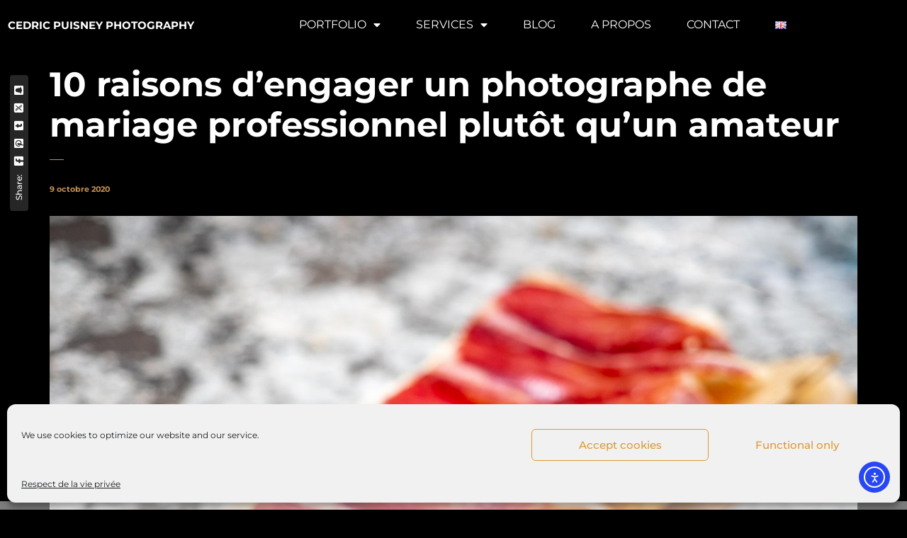

--- FILE ---
content_type: text/html; charset=UTF-8
request_url: https://cedricpuisney.photography/fr/10-raisons-engager-photographe-mariage-professionnel-vs-amateur/
body_size: 30289
content:
<!DOCTYPE html>
<html lang="fr-BE">
<head>
	<meta charset="UTF-8">
	<meta name="viewport" content="width=device-width, initial-scale=1.0, viewport-fit=cover" />		<meta name='robots' content='index, follow, max-image-preview:large, max-snippet:-1, max-video-preview:-1' />
<link rel="alternate" href="https://cedricpuisney.photography/10-reasons-hire-pro-wedding-photographer-vs-amateur/" hreflang="en" />
<link rel="alternate" href="https://cedricpuisney.photography/fr/10-raisons-engager-photographe-mariage-professionnel-vs-amateur/" hreflang="fr" />

	<!-- This site is optimized with the Yoast SEO plugin v26.8 - https://yoast.com/product/yoast-seo-wordpress/ -->
	<title>10 raisons d&#039;engager un photographe de mariage professionnel plutôt qu&#039;un amateur - CEDRIC PUISNEY PHOTOGRAPHY</title>
	<meta name="description" content="Faut-il engager un amateur ou un photographe professionnel pour votre mariage ? Au delà du prix, voici 10 raisons de privilégier le pro pour le plus beau jour de votre vie." />
	<link rel="canonical" href="https://cedricpuisney.photography/fr/10-raisons-engager-photographe-mariage-professionnel-vs-amateur/" />
	<meta property="og:locale" content="fr_FR" />
	<meta property="og:locale:alternate" content="en_US" />
	<meta property="og:type" content="article" />
	<meta property="og:title" content="10 raisons d&#039;engager un photographe de mariage professionnel plutôt qu&#039;un amateur - CEDRIC PUISNEY PHOTOGRAPHY" />
	<meta property="og:description" content="Faut-il engager un amateur ou un photographe professionnel pour votre mariage ? Au delà du prix, voici 10 raisons de privilégier le pro pour le plus beau jour de votre vie." />
	<meta property="og:url" content="https://cedricpuisney.photography/fr/10-raisons-engager-photographe-mariage-professionnel-vs-amateur/" />
	<meta property="og:site_name" content="CEDRIC PUISNEY PHOTOGRAPHY" />
	<meta property="article:publisher" content="https://www.facebook.com/CedricPuisneyPhotography/" />
	<meta property="article:author" content="https://www.facebook.com/CedricPuisneyPhotography/" />
	<meta property="article:published_time" content="2020-10-09T14:31:25+00:00" />
	<meta property="article:modified_time" content="2021-09-13T08:28:36+00:00" />
	<meta property="og:image" content="https://cedricpuisney.photography/wp-content/uploads/2020/10/Jamon-Iberico.jpg" />
	<meta property="og:image:width" content="1280" />
	<meta property="og:image:height" content="960" />
	<meta property="og:image:type" content="image/jpeg" />
	<meta name="author" content="Cédric Puisney" />
	<meta name="twitter:card" content="summary_large_image" />
	<meta name="twitter:creator" content="@euroced" />
	<meta name="twitter:site" content="@euroced" />
	<meta name="twitter:label1" content="Écrit par" />
	<meta name="twitter:data1" content="Cédric Puisney" />
	<meta name="twitter:label2" content="Durée de lecture est." />
	<meta name="twitter:data2" content="6 minutes" />
	<script type="application/ld+json" class="yoast-schema-graph">{"@context":"https://schema.org","@graph":[{"@type":"Article","@id":"https://cedricpuisney.photography/fr/10-raisons-engager-photographe-mariage-professionnel-vs-amateur/#article","isPartOf":{"@id":"https://cedricpuisney.photography/fr/10-raisons-engager-photographe-mariage-professionnel-vs-amateur/"},"author":{"name":"Cédric Puisney","@id":"https://cedricpuisney.photography/fr/#/schema/person/37f14eefce3b2f00bbf3544a8bcb789e"},"headline":"10 raisons d&rsquo;engager un photographe de mariage professionnel plutôt qu&rsquo;un amateur","datePublished":"2020-10-09T14:31:25+00:00","dateModified":"2021-09-13T08:28:36+00:00","mainEntityOfPage":{"@id":"https://cedricpuisney.photography/fr/10-raisons-engager-photographe-mariage-professionnel-vs-amateur/"},"wordCount":1424,"commentCount":0,"publisher":{"@id":"https://cedricpuisney.photography/fr/#organization"},"image":{"@id":"https://cedricpuisney.photography/fr/10-raisons-engager-photographe-mariage-professionnel-vs-amateur/#primaryimage"},"thumbnailUrl":"https://cedricpuisney.photography/wp-content/uploads/2020/10/Jamon-Iberico.jpg","articleSection":["Photographe de mariage et fiançailles à Bruxelles, Belgique"],"inLanguage":"fr-BE","potentialAction":[{"@type":"CommentAction","name":"Comment","target":["https://cedricpuisney.photography/fr/10-raisons-engager-photographe-mariage-professionnel-vs-amateur/#respond"]}]},{"@type":"WebPage","@id":"https://cedricpuisney.photography/fr/10-raisons-engager-photographe-mariage-professionnel-vs-amateur/","url":"https://cedricpuisney.photography/fr/10-raisons-engager-photographe-mariage-professionnel-vs-amateur/","name":"10 raisons d'engager un photographe de mariage professionnel plutôt qu'un amateur - CEDRIC PUISNEY PHOTOGRAPHY","isPartOf":{"@id":"https://cedricpuisney.photography/fr/#website"},"primaryImageOfPage":{"@id":"https://cedricpuisney.photography/fr/10-raisons-engager-photographe-mariage-professionnel-vs-amateur/#primaryimage"},"image":{"@id":"https://cedricpuisney.photography/fr/10-raisons-engager-photographe-mariage-professionnel-vs-amateur/#primaryimage"},"thumbnailUrl":"https://cedricpuisney.photography/wp-content/uploads/2020/10/Jamon-Iberico.jpg","datePublished":"2020-10-09T14:31:25+00:00","dateModified":"2021-09-13T08:28:36+00:00","description":"Faut-il engager un amateur ou un photographe professionnel pour votre mariage ? Au delà du prix, voici 10 raisons de privilégier le pro pour le plus beau jour de votre vie.","breadcrumb":{"@id":"https://cedricpuisney.photography/fr/10-raisons-engager-photographe-mariage-professionnel-vs-amateur/#breadcrumb"},"inLanguage":"fr-BE","potentialAction":[{"@type":"ReadAction","target":["https://cedricpuisney.photography/fr/10-raisons-engager-photographe-mariage-professionnel-vs-amateur/"]}]},{"@type":"ImageObject","inLanguage":"fr-BE","@id":"https://cedricpuisney.photography/fr/10-raisons-engager-photographe-mariage-professionnel-vs-amateur/#primaryimage","url":"https://cedricpuisney.photography/wp-content/uploads/2020/10/Jamon-Iberico.jpg","contentUrl":"https://cedricpuisney.photography/wp-content/uploads/2020/10/Jamon-Iberico.jpg","width":1280,"height":960,"caption":"Jamon Iberico by Ajay Suresh - Détail culinaire photo de mariage"},{"@type":"BreadcrumbList","@id":"https://cedricpuisney.photography/fr/10-raisons-engager-photographe-mariage-professionnel-vs-amateur/#breadcrumb","itemListElement":[{"@type":"ListItem","position":1,"name":"Accueil","item":"https://cedricpuisney.photography/fr/"},{"@type":"ListItem","position":2,"name":"10 raisons d&rsquo;engager un photographe de mariage professionnel plutôt qu&rsquo;un amateur"}]},{"@type":"WebSite","@id":"https://cedricpuisney.photography/fr/#website","url":"https://cedricpuisney.photography/fr/","name":"CEDRIC PUISNEY PHOTOGRAPHY","description":"Brussels Photographer: Events - Headshots - Architecture - Weddings","publisher":{"@id":"https://cedricpuisney.photography/fr/#organization"},"potentialAction":[{"@type":"SearchAction","target":{"@type":"EntryPoint","urlTemplate":"https://cedricpuisney.photography/fr/?s={search_term_string}"},"query-input":{"@type":"PropertyValueSpecification","valueRequired":true,"valueName":"search_term_string"}}],"inLanguage":"fr-BE"},{"@type":"Organization","@id":"https://cedricpuisney.photography/fr/#organization","name":"Cédric Puisney Photography","url":"https://cedricpuisney.photography/fr/","logo":{"@type":"ImageObject","inLanguage":"fr-BE","@id":"https://cedricpuisney.photography/fr/#/schema/logo/image/","url":"https://cedricpuisney.photography/wp-content/uploads/2019/04/cedric-puisney-photography-512px.gif","contentUrl":"https://cedricpuisney.photography/wp-content/uploads/2019/04/cedric-puisney-photography-512px.gif","width":512,"height":512,"caption":"Cédric Puisney Photography"},"image":{"@id":"https://cedricpuisney.photography/fr/#/schema/logo/image/"},"sameAs":["https://www.facebook.com/CedricPuisneyPhotography/","https://x.com/euroced","https://www.instagram.com/euroced/","https://www.linkedin.com/company/cedricpuisneyphotography/","https://www.pinterest.com/cedricpuisney/"]},{"@type":"Person","@id":"https://cedricpuisney.photography/fr/#/schema/person/37f14eefce3b2f00bbf3544a8bcb789e","name":"Cédric Puisney","image":{"@type":"ImageObject","inLanguage":"fr-BE","@id":"https://cedricpuisney.photography/fr/#/schema/person/image/","url":"https://secure.gravatar.com/avatar/e214fc24dad2d0ecfb4ff7a4a20f3f9c21d135af1245b2e7f7638eaa1ce544eb?s=96&d=mm&r=g","contentUrl":"https://secure.gravatar.com/avatar/e214fc24dad2d0ecfb4ff7a4a20f3f9c21d135af1245b2e7f7638eaa1ce544eb?s=96&d=mm&r=g","caption":"Cédric Puisney"},"description":"Photographe professionnel à Bruxelles, spécialisé en Evénementiel (corporate, mariages, baptêmes...) + Portraits + Architecture. Je propose mes services dans toute la Belgique et les pays limitrophes.","sameAs":["https://cedricpuisney.photography/","https://www.facebook.com/CedricPuisneyPhotography/","https://www.linkedin.com/company/cedricpuisneyphotography/"]}]}</script>
	<!-- / Yoast SEO plugin. -->


<link rel='dns-prefetch' href='//cdn.elementor.com' />
<link rel="alternate" type="application/rss+xml" title="CEDRIC PUISNEY PHOTOGRAPHY &raquo; Flux" href="https://cedricpuisney.photography/fr/feed/" />
<link rel="alternate" type="application/rss+xml" title="CEDRIC PUISNEY PHOTOGRAPHY &raquo; Flux des commentaires" href="https://cedricpuisney.photography/fr/comments/feed/" />
<link rel="alternate" type="application/rss+xml" title="CEDRIC PUISNEY PHOTOGRAPHY &raquo; 10 raisons d&rsquo;engager un photographe de mariage professionnel plutôt qu&rsquo;un amateur Flux des commentaires" href="https://cedricpuisney.photography/fr/10-raisons-engager-photographe-mariage-professionnel-vs-amateur/feed/" />
<link rel="alternate" title="oEmbed (JSON)" type="application/json+oembed" href="https://cedricpuisney.photography/wp-json/oembed/1.0/embed?url=https%3A%2F%2Fcedricpuisney.photography%2Ffr%2F10-raisons-engager-photographe-mariage-professionnel-vs-amateur%2F&#038;lang=fr" />
<link rel="alternate" title="oEmbed (XML)" type="text/xml+oembed" href="https://cedricpuisney.photography/wp-json/oembed/1.0/embed?url=https%3A%2F%2Fcedricpuisney.photography%2Ffr%2F10-raisons-engager-photographe-mariage-professionnel-vs-amateur%2F&#038;format=xml&#038;lang=fr" />
<style id='wp-img-auto-sizes-contain-inline-css'>
img:is([sizes=auto i],[sizes^="auto," i]){contain-intrinsic-size:3000px 1500px}
/*# sourceURL=wp-img-auto-sizes-contain-inline-css */
</style>
<style id='wp-emoji-styles-inline-css'>

	img.wp-smiley, img.emoji {
		display: inline !important;
		border: none !important;
		box-shadow: none !important;
		height: 1em !important;
		width: 1em !important;
		margin: 0 0.07em !important;
		vertical-align: -0.1em !important;
		background: none !important;
		padding: 0 !important;
	}
/*# sourceURL=wp-emoji-styles-inline-css */
</style>
<link rel='stylesheet' id='wp-block-library-css' href='https://cedricpuisney.photography/wp-includes/css/dist/block-library/style.min.css?ver=6.9' media='all' />
<style id='classic-theme-styles-inline-css'>
/*! This file is auto-generated */
.wp-block-button__link{color:#fff;background-color:#32373c;border-radius:9999px;box-shadow:none;text-decoration:none;padding:calc(.667em + 2px) calc(1.333em + 2px);font-size:1.125em}.wp-block-file__button{background:#32373c;color:#fff;text-decoration:none}
/*# sourceURL=/wp-includes/css/classic-themes.min.css */
</style>
<style id='global-styles-inline-css'>
:root{--wp--preset--aspect-ratio--square: 1;--wp--preset--aspect-ratio--4-3: 4/3;--wp--preset--aspect-ratio--3-4: 3/4;--wp--preset--aspect-ratio--3-2: 3/2;--wp--preset--aspect-ratio--2-3: 2/3;--wp--preset--aspect-ratio--16-9: 16/9;--wp--preset--aspect-ratio--9-16: 9/16;--wp--preset--color--black: #000000;--wp--preset--color--cyan-bluish-gray: #abb8c3;--wp--preset--color--white: #ffffff;--wp--preset--color--pale-pink: #f78da7;--wp--preset--color--vivid-red: #cf2e2e;--wp--preset--color--luminous-vivid-orange: #ff6900;--wp--preset--color--luminous-vivid-amber: #fcb900;--wp--preset--color--light-green-cyan: #7bdcb5;--wp--preset--color--vivid-green-cyan: #00d084;--wp--preset--color--pale-cyan-blue: #8ed1fc;--wp--preset--color--vivid-cyan-blue: #0693e3;--wp--preset--color--vivid-purple: #9b51e0;--wp--preset--gradient--vivid-cyan-blue-to-vivid-purple: linear-gradient(135deg,rgb(6,147,227) 0%,rgb(155,81,224) 100%);--wp--preset--gradient--light-green-cyan-to-vivid-green-cyan: linear-gradient(135deg,rgb(122,220,180) 0%,rgb(0,208,130) 100%);--wp--preset--gradient--luminous-vivid-amber-to-luminous-vivid-orange: linear-gradient(135deg,rgb(252,185,0) 0%,rgb(255,105,0) 100%);--wp--preset--gradient--luminous-vivid-orange-to-vivid-red: linear-gradient(135deg,rgb(255,105,0) 0%,rgb(207,46,46) 100%);--wp--preset--gradient--very-light-gray-to-cyan-bluish-gray: linear-gradient(135deg,rgb(238,238,238) 0%,rgb(169,184,195) 100%);--wp--preset--gradient--cool-to-warm-spectrum: linear-gradient(135deg,rgb(74,234,220) 0%,rgb(151,120,209) 20%,rgb(207,42,186) 40%,rgb(238,44,130) 60%,rgb(251,105,98) 80%,rgb(254,248,76) 100%);--wp--preset--gradient--blush-light-purple: linear-gradient(135deg,rgb(255,206,236) 0%,rgb(152,150,240) 100%);--wp--preset--gradient--blush-bordeaux: linear-gradient(135deg,rgb(254,205,165) 0%,rgb(254,45,45) 50%,rgb(107,0,62) 100%);--wp--preset--gradient--luminous-dusk: linear-gradient(135deg,rgb(255,203,112) 0%,rgb(199,81,192) 50%,rgb(65,88,208) 100%);--wp--preset--gradient--pale-ocean: linear-gradient(135deg,rgb(255,245,203) 0%,rgb(182,227,212) 50%,rgb(51,167,181) 100%);--wp--preset--gradient--electric-grass: linear-gradient(135deg,rgb(202,248,128) 0%,rgb(113,206,126) 100%);--wp--preset--gradient--midnight: linear-gradient(135deg,rgb(2,3,129) 0%,rgb(40,116,252) 100%);--wp--preset--font-size--small: 13px;--wp--preset--font-size--medium: 20px;--wp--preset--font-size--large: 36px;--wp--preset--font-size--x-large: 42px;--wp--preset--spacing--20: 0.44rem;--wp--preset--spacing--30: 0.67rem;--wp--preset--spacing--40: 1rem;--wp--preset--spacing--50: 1.5rem;--wp--preset--spacing--60: 2.25rem;--wp--preset--spacing--70: 3.38rem;--wp--preset--spacing--80: 5.06rem;--wp--preset--shadow--natural: 6px 6px 9px rgba(0, 0, 0, 0.2);--wp--preset--shadow--deep: 12px 12px 50px rgba(0, 0, 0, 0.4);--wp--preset--shadow--sharp: 6px 6px 0px rgba(0, 0, 0, 0.2);--wp--preset--shadow--outlined: 6px 6px 0px -3px rgb(255, 255, 255), 6px 6px rgb(0, 0, 0);--wp--preset--shadow--crisp: 6px 6px 0px rgb(0, 0, 0);}:where(.is-layout-flex){gap: 0.5em;}:where(.is-layout-grid){gap: 0.5em;}body .is-layout-flex{display: flex;}.is-layout-flex{flex-wrap: wrap;align-items: center;}.is-layout-flex > :is(*, div){margin: 0;}body .is-layout-grid{display: grid;}.is-layout-grid > :is(*, div){margin: 0;}:where(.wp-block-columns.is-layout-flex){gap: 2em;}:where(.wp-block-columns.is-layout-grid){gap: 2em;}:where(.wp-block-post-template.is-layout-flex){gap: 1.25em;}:where(.wp-block-post-template.is-layout-grid){gap: 1.25em;}.has-black-color{color: var(--wp--preset--color--black) !important;}.has-cyan-bluish-gray-color{color: var(--wp--preset--color--cyan-bluish-gray) !important;}.has-white-color{color: var(--wp--preset--color--white) !important;}.has-pale-pink-color{color: var(--wp--preset--color--pale-pink) !important;}.has-vivid-red-color{color: var(--wp--preset--color--vivid-red) !important;}.has-luminous-vivid-orange-color{color: var(--wp--preset--color--luminous-vivid-orange) !important;}.has-luminous-vivid-amber-color{color: var(--wp--preset--color--luminous-vivid-amber) !important;}.has-light-green-cyan-color{color: var(--wp--preset--color--light-green-cyan) !important;}.has-vivid-green-cyan-color{color: var(--wp--preset--color--vivid-green-cyan) !important;}.has-pale-cyan-blue-color{color: var(--wp--preset--color--pale-cyan-blue) !important;}.has-vivid-cyan-blue-color{color: var(--wp--preset--color--vivid-cyan-blue) !important;}.has-vivid-purple-color{color: var(--wp--preset--color--vivid-purple) !important;}.has-black-background-color{background-color: var(--wp--preset--color--black) !important;}.has-cyan-bluish-gray-background-color{background-color: var(--wp--preset--color--cyan-bluish-gray) !important;}.has-white-background-color{background-color: var(--wp--preset--color--white) !important;}.has-pale-pink-background-color{background-color: var(--wp--preset--color--pale-pink) !important;}.has-vivid-red-background-color{background-color: var(--wp--preset--color--vivid-red) !important;}.has-luminous-vivid-orange-background-color{background-color: var(--wp--preset--color--luminous-vivid-orange) !important;}.has-luminous-vivid-amber-background-color{background-color: var(--wp--preset--color--luminous-vivid-amber) !important;}.has-light-green-cyan-background-color{background-color: var(--wp--preset--color--light-green-cyan) !important;}.has-vivid-green-cyan-background-color{background-color: var(--wp--preset--color--vivid-green-cyan) !important;}.has-pale-cyan-blue-background-color{background-color: var(--wp--preset--color--pale-cyan-blue) !important;}.has-vivid-cyan-blue-background-color{background-color: var(--wp--preset--color--vivid-cyan-blue) !important;}.has-vivid-purple-background-color{background-color: var(--wp--preset--color--vivid-purple) !important;}.has-black-border-color{border-color: var(--wp--preset--color--black) !important;}.has-cyan-bluish-gray-border-color{border-color: var(--wp--preset--color--cyan-bluish-gray) !important;}.has-white-border-color{border-color: var(--wp--preset--color--white) !important;}.has-pale-pink-border-color{border-color: var(--wp--preset--color--pale-pink) !important;}.has-vivid-red-border-color{border-color: var(--wp--preset--color--vivid-red) !important;}.has-luminous-vivid-orange-border-color{border-color: var(--wp--preset--color--luminous-vivid-orange) !important;}.has-luminous-vivid-amber-border-color{border-color: var(--wp--preset--color--luminous-vivid-amber) !important;}.has-light-green-cyan-border-color{border-color: var(--wp--preset--color--light-green-cyan) !important;}.has-vivid-green-cyan-border-color{border-color: var(--wp--preset--color--vivid-green-cyan) !important;}.has-pale-cyan-blue-border-color{border-color: var(--wp--preset--color--pale-cyan-blue) !important;}.has-vivid-cyan-blue-border-color{border-color: var(--wp--preset--color--vivid-cyan-blue) !important;}.has-vivid-purple-border-color{border-color: var(--wp--preset--color--vivid-purple) !important;}.has-vivid-cyan-blue-to-vivid-purple-gradient-background{background: var(--wp--preset--gradient--vivid-cyan-blue-to-vivid-purple) !important;}.has-light-green-cyan-to-vivid-green-cyan-gradient-background{background: var(--wp--preset--gradient--light-green-cyan-to-vivid-green-cyan) !important;}.has-luminous-vivid-amber-to-luminous-vivid-orange-gradient-background{background: var(--wp--preset--gradient--luminous-vivid-amber-to-luminous-vivid-orange) !important;}.has-luminous-vivid-orange-to-vivid-red-gradient-background{background: var(--wp--preset--gradient--luminous-vivid-orange-to-vivid-red) !important;}.has-very-light-gray-to-cyan-bluish-gray-gradient-background{background: var(--wp--preset--gradient--very-light-gray-to-cyan-bluish-gray) !important;}.has-cool-to-warm-spectrum-gradient-background{background: var(--wp--preset--gradient--cool-to-warm-spectrum) !important;}.has-blush-light-purple-gradient-background{background: var(--wp--preset--gradient--blush-light-purple) !important;}.has-blush-bordeaux-gradient-background{background: var(--wp--preset--gradient--blush-bordeaux) !important;}.has-luminous-dusk-gradient-background{background: var(--wp--preset--gradient--luminous-dusk) !important;}.has-pale-ocean-gradient-background{background: var(--wp--preset--gradient--pale-ocean) !important;}.has-electric-grass-gradient-background{background: var(--wp--preset--gradient--electric-grass) !important;}.has-midnight-gradient-background{background: var(--wp--preset--gradient--midnight) !important;}.has-small-font-size{font-size: var(--wp--preset--font-size--small) !important;}.has-medium-font-size{font-size: var(--wp--preset--font-size--medium) !important;}.has-large-font-size{font-size: var(--wp--preset--font-size--large) !important;}.has-x-large-font-size{font-size: var(--wp--preset--font-size--x-large) !important;}
:where(.wp-block-post-template.is-layout-flex){gap: 1.25em;}:where(.wp-block-post-template.is-layout-grid){gap: 1.25em;}
:where(.wp-block-term-template.is-layout-flex){gap: 1.25em;}:where(.wp-block-term-template.is-layout-grid){gap: 1.25em;}
:where(.wp-block-columns.is-layout-flex){gap: 2em;}:where(.wp-block-columns.is-layout-grid){gap: 2em;}
:root :where(.wp-block-pullquote){font-size: 1.5em;line-height: 1.6;}
/*# sourceURL=global-styles-inline-css */
</style>
<link rel='stylesheet' id='cmplz-general-css' href='https://cedricpuisney.photography/wp-content/plugins/complianz-gdpr/assets/css/cookieblocker.min.css?ver=1766064952' media='all' />
<link rel='stylesheet' id='ea11y-widget-fonts-css' href='https://cedricpuisney.photography/wp-content/plugins/pojo-accessibility/assets/build/fonts.css?ver=3.9.1' media='all' />
<link rel='stylesheet' id='ea11y-skip-link-css' href='https://cedricpuisney.photography/wp-content/plugins/pojo-accessibility/assets/build/skip-link.css?ver=3.9.1' media='all' />
<link rel='stylesheet' id='popup-css-css' href='https://cedricpuisney.photography/wp-content/plugins/pt-novo-shortcodes/include/popup/style.css?ver=1.0.0' media='all' />
<link rel='stylesheet' id='elementor-icons-css' href='https://cedricpuisney.photography/wp-content/plugins/elementor/assets/lib/eicons/css/elementor-icons.min.css?ver=5.45.0' media='all' />
<link rel='stylesheet' id='elementor-frontend-css' href='https://cedricpuisney.photography/wp-content/plugins/elementor/assets/css/frontend.min.css?ver=3.34.1' media='all' />
<link rel='stylesheet' id='elementor-post-3106-css' href='https://cedricpuisney.photography/wp-content/uploads/elementor/css/post-3106.css?ver=1769442702' media='all' />
<link rel='stylesheet' id='widget-heading-css' href='https://cedricpuisney.photography/wp-content/plugins/elementor/assets/css/widget-heading.min.css?ver=3.34.1' media='all' />
<link rel='stylesheet' id='widget-nav-menu-css' href='https://cedricpuisney.photography/wp-content/plugins/elementor-pro/assets/css/widget-nav-menu.min.css?ver=3.34.0' media='all' />
<link rel='stylesheet' id='e-motion-fx-css' href='https://cedricpuisney.photography/wp-content/plugins/elementor-pro/assets/css/modules/motion-fx.min.css?ver=3.34.0' media='all' />
<link rel='stylesheet' id='widget-icon-list-css' href='https://cedricpuisney.photography/wp-content/plugins/elementor/assets/css/widget-icon-list.min.css?ver=3.34.1' media='all' />
<link rel='stylesheet' id='e-shapes-css' href='https://cedricpuisney.photography/wp-content/plugins/elementor/assets/css/conditionals/shapes.min.css?ver=3.34.1' media='all' />
<link rel='stylesheet' id='elementor-post-3184-css' href='https://cedricpuisney.photography/wp-content/uploads/elementor/css/post-3184.css?ver=1769442703' media='all' />
<link rel='stylesheet' id='elementor-post-3722-css' href='https://cedricpuisney.photography/wp-content/uploads/elementor/css/post-3722.css?ver=1769443823' media='all' />
<link rel='stylesheet' id='bsfrt_frontend-css' href='https://cedricpuisney.photography/wp-content/plugins/read-meter/assets/css/bsfrt-frontend-css.min.css?ver=1.0.11' media='all' />
<link rel='stylesheet' id='novo-icons-css' href='https://cedricpuisney.photography/wp-content/themes/novo/css/iconfont.css?ver=6.9' media='all' />
<link rel='stylesheet' id='fontawesome-css' href='https://cedricpuisney.photography/wp-content/themes/novo/css/fontawesome.min.css?ver=6.9' media='all' />
<link rel='stylesheet' id='circle-animations-css' href='https://cedricpuisney.photography/wp-content/themes/novo/css/circle_animations.css?ver=6.9' media='all' />
<link rel='stylesheet' id='novo-style-css' href='https://cedricpuisney.photography/wp-content/themes/novo/style.css?ver=6.9' media='all' />
<style id='novo-style-inline-css'>
body .booked-modal input.button.button-primary,body .booked-calendar-shortcode-wrap .booked-calendar tbody td.today:hover .date .number {
      background: #c48f56 !important;
    }
/*# sourceURL=novo-style-inline-css */
</style>
<link rel='stylesheet' id='novo-main-style-css' href='https://cedricpuisney.photography/wp-content/themes/novo/css/style.css?ver=6.9' media='all' />
<link rel='stylesheet' id='pt-addons-css' href='https://cedricpuisney.photography/wp-content/plugins/pt-novo-shortcodes/assets/css/pt-addons.css?ver=6.9' media='all' />
<link rel='stylesheet' id='novo-main-mobile-css' href='https://cedricpuisney.photography/wp-content/themes/novo/css/mobile.css?ver=6.9' media='all' />
<link rel='stylesheet' id='elementor-gf-local-montserrat-css' href='https://cedricpuisney.photography/wp-content/uploads/elementor/google-fonts/css/montserrat.css?ver=1742990014' media='all' />
<link rel='stylesheet' id='elementor-gf-local-roboto-css' href='https://cedricpuisney.photography/wp-content/uploads/elementor/google-fonts/css/roboto.css?ver=1742990027' media='all' />
<link rel='stylesheet' id='elementor-icons-shared-0-css' href='https://cedricpuisney.photography/wp-content/plugins/elementor/assets/lib/font-awesome/css/fontawesome.min.css?ver=5.15.3' media='all' />
<link rel='stylesheet' id='elementor-icons-fa-solid-css' href='https://cedricpuisney.photography/wp-content/plugins/elementor/assets/lib/font-awesome/css/solid.min.css?ver=5.15.3' media='all' />
<link rel='stylesheet' id='elementor-icons-fa-brands-css' href='https://cedricpuisney.photography/wp-content/plugins/elementor/assets/lib/font-awesome/css/brands.min.css?ver=5.15.3' media='all' />
<link rel='stylesheet' id='elementor-icons-fa-regular-css' href='https://cedricpuisney.photography/wp-content/plugins/elementor/assets/lib/font-awesome/css/regular.min.css?ver=5.15.3' media='all' />
<script src="https://cedricpuisney.photography/wp-includes/js/jquery/jquery.min.js?ver=3.7.1" id="jquery-core-js"></script>
<script src="https://cedricpuisney.photography/wp-includes/js/jquery/jquery-migrate.min.js?ver=3.4.1" id="jquery-migrate-js"></script>
<script id="zilla-likes-js-extra">
/* <![CDATA[ */
var zilla_likes = {"ajaxurl":"https://cedricpuisney.photography/wp-admin/admin-ajax.php"};
//# sourceURL=zilla-likes-js-extra
/* ]]> */
</script>
<script src="https://cedricpuisney.photography/wp-content/plugins/pt-novo-shortcodes/assets/js/zilla-likes.js?ver=6.9" id="zilla-likes-js"></script>
<link rel="https://api.w.org/" href="https://cedricpuisney.photography/wp-json/" /><link rel="alternate" title="JSON" type="application/json" href="https://cedricpuisney.photography/wp-json/wp/v2/posts/2293" /><link rel="EditURI" type="application/rsd+xml" title="RSD" href="https://cedricpuisney.photography/xmlrpc.php?rsd" />
<meta name="generator" content="WordPress 6.9" />
<link rel='shortlink' href='https://cedricpuisney.photography/?p=2293' />
<meta name="geo.region" content="BE-BRU" />
<meta name="geo.placename" content="Ville de Bruxelles" />
<meta name="geo.position" content="50.846557;4.351697" />
<meta name="ICBM" content="50.846557, 4.351697" />

<meta name="twitter:card" content="summary"></meta>

<!-- Google Tag Manager -->
<script>(function(w,d,s,l,i){w[l]=w[l]||[];w[l].push({'gtm.start':
new Date().getTime(),event:'gtm.js'});var f=d.getElementsByTagName(s)[0],
j=d.createElement(s),dl=l!='dataLayer'?'&l='+l:'';j.async=true;j.src=
'https://www.googletagmanager.com/gtm.js?id='+i+dl;f.parentNode.insertBefore(j,f);
})(window,document,'script','dataLayer','GTM-PL9ZHKD');</script>
<!-- End Google Tag Manager -->



<!-- Global site tag (gtag.js) - Google Analytics -->
<script type="text/plain" data-service="google-analytics" data-category="statistics" async data-cmplz-src="https://www.googletagmanager.com/gtag/js?id=UA-263693-6"></script>
<script>
  window.dataLayer = window.dataLayer || [];
  function gtag(){dataLayer.push(arguments);}
  gtag('js', new Date());

  gtag('config', 'UA-263693-6');
</script>



<!-- Global site tag (gtag.js) - Google Analytics -->
<script type="text/plain" data-service="google-analytics" data-category="statistics" async data-cmplz-src="https://www.googletagmanager.com/gtag/js?id=G-PV7DZMKSY0"></script>
<script>
  window.dataLayer = window.dataLayer || [];
  function gtag(){dataLayer.push(arguments);}
  gtag('js', new Date());

  gtag('config', 'G-PV7DZMKSY0');
</script>      <meta property="og:title" content="10 raisons d&rsquo;engager un photographe de mariage professionnel plutôt qu&rsquo;un amateur" />
                <meta property="og:image" content="https://cedricpuisney.photography/wp-content/uploads/2020/10/Jamon-Iberico.jpg" />
        			<style>.cmplz-hidden {
					display: none !important;
				}</style><style>.rp4wp-related-posts ul{width:100%;padding:0;margin:0;float:left;}
.rp4wp-related-posts ul>li{list-style:none;padding:0;margin:0;padding-bottom:20px;clear:both;}
.rp4wp-related-posts ul>li>p{margin:0;padding:0;}
.rp4wp-related-post-image{width:35%;padding-right:25px;-moz-box-sizing:border-box;-webkit-box-sizing:border-box;box-sizing:border-box;float:left;}</style>
<meta name="generator" content="Elementor 3.34.1; features: additional_custom_breakpoints; settings: css_print_method-external, google_font-enabled, font_display-auto">
<meta property="fb:app_id" content="664779860602887" />			<style>
				.e-con.e-parent:nth-of-type(n+4):not(.e-lazyloaded):not(.e-no-lazyload),
				.e-con.e-parent:nth-of-type(n+4):not(.e-lazyloaded):not(.e-no-lazyload) * {
					background-image: none !important;
				}
				@media screen and (max-height: 1024px) {
					.e-con.e-parent:nth-of-type(n+3):not(.e-lazyloaded):not(.e-no-lazyload),
					.e-con.e-parent:nth-of-type(n+3):not(.e-lazyloaded):not(.e-no-lazyload) * {
						background-image: none !important;
					}
				}
				@media screen and (max-height: 640px) {
					.e-con.e-parent:nth-of-type(n+2):not(.e-lazyloaded):not(.e-no-lazyload),
					.e-con.e-parent:nth-of-type(n+2):not(.e-lazyloaded):not(.e-no-lazyload) * {
						background-image: none !important;
					}
				}
			</style>
			
<style>
.entry-content .bsf-rt-reading-time,
.post-content .bsf-rt-reading-time {
background: #ffffff;

color: #dd9933;

font-size: 15px;

margin-top: 
		2px;

margin-right: 
		1px;

margin-bottom: 
		2px;

margin-left: 
		1px;

padding-top: 
		0.5em;

padding-right: 
		0.7em;

padding-bottom: 
		1em;

padding-left: 
		0.7em;

width: max-content;

display: block;

min-width: 100px;

}

</style>
				<style>
		.admin-bar .progress-container-top {
		background: #ffffff;
		height: 12px;

		}
		.progress-container-top {
		background: #ffffff;
		height: 12px;

		}
		.progress-container-bottom {
		background: #ffffff;
		height: 12px;

		} 
		.progress-bar {
		background: #dd9933;
		height: 12px;
		width: 0%;

		}           
		</style>
				<script>
    (function(c,l,a,r,i,t,y){
        c[a]=c[a]||function(){(c[a].q=c[a].q||[]).push(arguments)};
        t=l.createElement(r);t.async=1;t.src="https://www.clarity.ms/tag/"+i;
        y=l.getElementsByTagName(r)[0];y.parentNode.insertBefore(t,y);
    })(window, document, "clarity", "script", "bsmgtdiqd9");
</script><style>.saboxplugin-wrap{-webkit-box-sizing:border-box;-moz-box-sizing:border-box;-ms-box-sizing:border-box;box-sizing:border-box;border:1px solid #eee;width:100%;clear:both;display:block;overflow:hidden;word-wrap:break-word;position:relative}.saboxplugin-wrap .saboxplugin-gravatar{float:left;padding:0 20px 20px 20px}.saboxplugin-wrap .saboxplugin-gravatar img{max-width:100px;height:auto;border-radius:0;}.saboxplugin-wrap .saboxplugin-authorname{font-size:18px;line-height:1;margin:20px 0 0 20px;display:block}.saboxplugin-wrap .saboxplugin-authorname a{text-decoration:none}.saboxplugin-wrap .saboxplugin-authorname a:focus{outline:0}.saboxplugin-wrap .saboxplugin-desc{display:block;margin:5px 20px}.saboxplugin-wrap .saboxplugin-desc a{text-decoration:underline}.saboxplugin-wrap .saboxplugin-desc p{margin:5px 0 12px}.saboxplugin-wrap .saboxplugin-web{margin:0 20px 15px;text-align:left}.saboxplugin-wrap .sab-web-position{text-align:right}.saboxplugin-wrap .saboxplugin-web a{color:#ccc;text-decoration:none}.saboxplugin-wrap .saboxplugin-socials{position:relative;display:block;background:#fcfcfc;padding:5px;border-top:1px solid #eee}.saboxplugin-wrap .saboxplugin-socials a svg{width:20px;height:20px}.saboxplugin-wrap .saboxplugin-socials a svg .st2{fill:#fff; transform-origin:center center;}.saboxplugin-wrap .saboxplugin-socials a svg .st1{fill:rgba(0,0,0,.3)}.saboxplugin-wrap .saboxplugin-socials a:hover{opacity:.8;-webkit-transition:opacity .4s;-moz-transition:opacity .4s;-o-transition:opacity .4s;transition:opacity .4s;box-shadow:none!important;-webkit-box-shadow:none!important}.saboxplugin-wrap .saboxplugin-socials .saboxplugin-icon-color{box-shadow:none;padding:0;border:0;-webkit-transition:opacity .4s;-moz-transition:opacity .4s;-o-transition:opacity .4s;transition:opacity .4s;display:inline-block;color:#fff;font-size:0;text-decoration:inherit;margin:5px;-webkit-border-radius:0;-moz-border-radius:0;-ms-border-radius:0;-o-border-radius:0;border-radius:0;overflow:hidden}.saboxplugin-wrap .saboxplugin-socials .saboxplugin-icon-grey{text-decoration:inherit;box-shadow:none;position:relative;display:-moz-inline-stack;display:inline-block;vertical-align:middle;zoom:1;margin:10px 5px;color:#444;fill:#444}.clearfix:after,.clearfix:before{content:' ';display:table;line-height:0;clear:both}.ie7 .clearfix{zoom:1}.saboxplugin-socials.sabox-colored .saboxplugin-icon-color .sab-twitch{border-color:#38245c}.saboxplugin-socials.sabox-colored .saboxplugin-icon-color .sab-behance{border-color:#003eb0}.saboxplugin-socials.sabox-colored .saboxplugin-icon-color .sab-deviantart{border-color:#036824}.saboxplugin-socials.sabox-colored .saboxplugin-icon-color .sab-digg{border-color:#00327c}.saboxplugin-socials.sabox-colored .saboxplugin-icon-color .sab-dribbble{border-color:#ba1655}.saboxplugin-socials.sabox-colored .saboxplugin-icon-color .sab-facebook{border-color:#1e2e4f}.saboxplugin-socials.sabox-colored .saboxplugin-icon-color .sab-flickr{border-color:#003576}.saboxplugin-socials.sabox-colored .saboxplugin-icon-color .sab-github{border-color:#264874}.saboxplugin-socials.sabox-colored .saboxplugin-icon-color .sab-google{border-color:#0b51c5}.saboxplugin-socials.sabox-colored .saboxplugin-icon-color .sab-html5{border-color:#902e13}.saboxplugin-socials.sabox-colored .saboxplugin-icon-color .sab-instagram{border-color:#1630aa}.saboxplugin-socials.sabox-colored .saboxplugin-icon-color .sab-linkedin{border-color:#00344f}.saboxplugin-socials.sabox-colored .saboxplugin-icon-color .sab-pinterest{border-color:#5b040e}.saboxplugin-socials.sabox-colored .saboxplugin-icon-color .sab-reddit{border-color:#992900}.saboxplugin-socials.sabox-colored .saboxplugin-icon-color .sab-rss{border-color:#a43b0a}.saboxplugin-socials.sabox-colored .saboxplugin-icon-color .sab-sharethis{border-color:#5d8420}.saboxplugin-socials.sabox-colored .saboxplugin-icon-color .sab-soundcloud{border-color:#995200}.saboxplugin-socials.sabox-colored .saboxplugin-icon-color .sab-spotify{border-color:#0f612c}.saboxplugin-socials.sabox-colored .saboxplugin-icon-color .sab-stackoverflow{border-color:#a95009}.saboxplugin-socials.sabox-colored .saboxplugin-icon-color .sab-steam{border-color:#006388}.saboxplugin-socials.sabox-colored .saboxplugin-icon-color .sab-user_email{border-color:#b84e05}.saboxplugin-socials.sabox-colored .saboxplugin-icon-color .sab-tumblr{border-color:#10151b}.saboxplugin-socials.sabox-colored .saboxplugin-icon-color .sab-twitter{border-color:#0967a0}.saboxplugin-socials.sabox-colored .saboxplugin-icon-color .sab-vimeo{border-color:#0d7091}.saboxplugin-socials.sabox-colored .saboxplugin-icon-color .sab-windows{border-color:#003f71}.saboxplugin-socials.sabox-colored .saboxplugin-icon-color .sab-whatsapp{border-color:#003f71}.saboxplugin-socials.sabox-colored .saboxplugin-icon-color .sab-wordpress{border-color:#0f3647}.saboxplugin-socials.sabox-colored .saboxplugin-icon-color .sab-yahoo{border-color:#14002d}.saboxplugin-socials.sabox-colored .saboxplugin-icon-color .sab-youtube{border-color:#900}.saboxplugin-socials.sabox-colored .saboxplugin-icon-color .sab-xing{border-color:#000202}.saboxplugin-socials.sabox-colored .saboxplugin-icon-color .sab-mixcloud{border-color:#2475a0}.saboxplugin-socials.sabox-colored .saboxplugin-icon-color .sab-vk{border-color:#243549}.saboxplugin-socials.sabox-colored .saboxplugin-icon-color .sab-medium{border-color:#00452c}.saboxplugin-socials.sabox-colored .saboxplugin-icon-color .sab-quora{border-color:#420e00}.saboxplugin-socials.sabox-colored .saboxplugin-icon-color .sab-meetup{border-color:#9b181c}.saboxplugin-socials.sabox-colored .saboxplugin-icon-color .sab-goodreads{border-color:#000}.saboxplugin-socials.sabox-colored .saboxplugin-icon-color .sab-snapchat{border-color:#999700}.saboxplugin-socials.sabox-colored .saboxplugin-icon-color .sab-500px{border-color:#00557f}.saboxplugin-socials.sabox-colored .saboxplugin-icon-color .sab-mastodont{border-color:#185886}.sabox-plus-item{margin-bottom:20px}@media screen and (max-width:480px){.saboxplugin-wrap{text-align:center}.saboxplugin-wrap .saboxplugin-gravatar{float:none;padding:20px 0;text-align:center;margin:0 auto;display:block}.saboxplugin-wrap .saboxplugin-gravatar img{float:none;display:inline-block;display:-moz-inline-stack;vertical-align:middle;zoom:1}.saboxplugin-wrap .saboxplugin-desc{margin:0 10px 20px;text-align:center}.saboxplugin-wrap .saboxplugin-authorname{text-align:center;margin:10px 0 20px}}body .saboxplugin-authorname a,body .saboxplugin-authorname a:hover{box-shadow:none;-webkit-box-shadow:none}a.sab-profile-edit{font-size:16px!important;line-height:1!important}.sab-edit-settings a,a.sab-profile-edit{color:#0073aa!important;box-shadow:none!important;-webkit-box-shadow:none!important}.sab-edit-settings{margin-right:15px;position:absolute;right:0;z-index:2;bottom:10px;line-height:20px}.sab-edit-settings i{margin-left:5px}.saboxplugin-socials{line-height:1!important}.rtl .saboxplugin-wrap .saboxplugin-gravatar{float:right}.rtl .saboxplugin-wrap .saboxplugin-authorname{display:flex;align-items:center}.rtl .saboxplugin-wrap .saboxplugin-authorname .sab-profile-edit{margin-right:10px}.rtl .sab-edit-settings{right:auto;left:0}img.sab-custom-avatar{max-width:75px;}.saboxplugin-wrap {margin-top:12px; margin-bottom:0px; padding: 0px 0px }.saboxplugin-wrap .saboxplugin-authorname {font-size:18px; line-height:25px;}.saboxplugin-wrap .saboxplugin-desc p, .saboxplugin-wrap .saboxplugin-desc {font-size:14px !important; line-height:21px !important;}.saboxplugin-wrap .saboxplugin-web {font-size:14px;}.saboxplugin-wrap .saboxplugin-socials a svg {width:18px;height:18px;}</style><link rel="icon" href="https://cedricpuisney.photography/wp-content/uploads/2019/02/cropped-cedric-puisney-photography-512px-32x32.gif" sizes="32x32" />
<link rel="icon" href="https://cedricpuisney.photography/wp-content/uploads/2019/02/cropped-cedric-puisney-photography-512px-192x192.gif" sizes="192x192" />
<link rel="apple-touch-icon" href="https://cedricpuisney.photography/wp-content/uploads/2019/02/cropped-cedric-puisney-photography-512px-180x180.gif" />
<meta name="msapplication-TileImage" content="https://cedricpuisney.photography/wp-content/uploads/2019/02/cropped-cedric-puisney-photography-512px-270x270.gif" />
</head>
<body data-cmplz=1 class="wp-singular post-template-default single single-post postid-2293 single-format-standard wp-custom-logo wp-theme-novo ally-default site-dark header_type_logo_left header_space_yes mobile_false nav_hover_style1 lazyload_false chrome osx elementor-default elementor-kit-3106">
<script type="application/ld+json">
  {
    "@context": "http://schema.org",
    "@type": "Organization",
    "name": "Cédric Puisney Photography",
    "url": "https://cedricpuisney.photography",
    "address": "Brussels, Belgium",
    "sameAs": [
      "https://www.facebook.com/CedricPuisneyPhotography/",
      "https://g.page/cedricpuisneyphotography?gm",
      "https://twitter.com/euroced/",
      "https://fr.yelp.be/biz/cédric-puisney-photography-bruxelles",
      "https://www.pinterest.com/cedricpuisney",
      "https://www.linkedin.com/company/cedricpuisneyphotography"
    ]
  }
</script>


<!-- Google Tag Manager (noscript) -->
<noscript><iframe src="https://www.googletagmanager.com/ns.html?id=GTM-PL9ZHKD"
height="0" width="0" style="display:none;visibility:hidden"></iframe></noscript>
<!-- End Google Tag Manager (noscript) -->		<script>
			const onSkipLinkClick = () => {
				const htmlElement = document.querySelector('html');

				htmlElement.style['scroll-behavior'] = 'smooth';

				setTimeout( () => htmlElement.style['scroll-behavior'] = null, 1000 );
			}
			document.addEventListener("DOMContentLoaded", () => {
				if (!document.querySelector('#content')) {
					document.querySelector('.ea11y-skip-to-content-link').remove();
				}
			});
		</script>
		<nav aria-label="Skip to content navigation">
			<a class="ea11y-skip-to-content-link"
				href="#content"
				tabindex="1"
				onclick="onSkipLinkClick()"
			>
				Skip to content
				<svg width="24" height="24" viewBox="0 0 24 24" fill="none" role="presentation">
					<path d="M18 6V12C18 12.7956 17.6839 13.5587 17.1213 14.1213C16.5587 14.6839 15.7956 15 15 15H5M5 15L9 11M5 15L9 19"
								stroke="black"
								stroke-width="1.5"
								stroke-linecap="round"
								stroke-linejoin="round"
					/>
				</svg>
			</a>
			<div class="ea11y-skip-to-content-backdrop"></div>
		</nav>

				<header data-elementor-type="header" data-elementor-id="3184" class="elementor elementor-3184 elementor-location-header" data-elementor-post-type="elementor_library">
					<section class="elementor-section elementor-top-section elementor-element elementor-element-c840a42 elementor-section-content-top elementor-section-height-min-height cpel-lv--yes elementor-section-boxed elementor-section-height-default elementor-section-items-middle" data-id="c840a42" data-element_type="section" data-settings="{&quot;background_background&quot;:&quot;classic&quot;,&quot;background_motion_fx_motion_fx_scrolling&quot;:&quot;yes&quot;,&quot;background_motion_fx_translateY_effect&quot;:&quot;yes&quot;,&quot;background_motion_fx_translateY_speed&quot;:{&quot;unit&quot;:&quot;px&quot;,&quot;size&quot;:4,&quot;sizes&quot;:[]},&quot;background_motion_fx_translateY_affectedRange&quot;:{&quot;unit&quot;:&quot;%&quot;,&quot;size&quot;:&quot;&quot;,&quot;sizes&quot;:{&quot;start&quot;:0,&quot;end&quot;:100}},&quot;background_motion_fx_devices&quot;:[&quot;desktop&quot;,&quot;tablet&quot;,&quot;mobile&quot;]}">
							<div class="elementor-background-overlay"></div>
							<div class="elementor-container elementor-column-gap-no">
					<div class="elementor-column elementor-col-100 elementor-top-column elementor-element elementor-element-670e692a" data-id="670e692a" data-element_type="column">
			<div class="elementor-widget-wrap elementor-element-populated">
						<div class="elementor-element elementor-element-4457ddd elementor-widget__width-auto elementor-absolute elementor-widget-mobile__width-initial elementor-widget elementor-widget-theme-site-title elementor-widget-heading" data-id="4457ddd" data-element_type="widget" data-settings="{&quot;_position&quot;:&quot;absolute&quot;}" data-widget_type="theme-site-title.default">
				<div class="elementor-widget-container">
					<h6 class="elementor-heading-title elementor-size-small"><a href="https://cedricpuisney.photography/fr/">CEDRIC PUISNEY PHOTOGRAPHY</a></h6>				</div>
				</div>
				<div class="elementor-element elementor-element-2ebfb9ac elementor-nav-menu__align-end elementor-nav-menu--stretch elementor-nav-menu__text-align-center elementor-nav-menu--dropdown-tablet elementor-nav-menu--toggle elementor-nav-menu--burger elementor-widget elementor-widget-nav-menu" data-id="2ebfb9ac" data-element_type="widget" data-settings="{&quot;full_width&quot;:&quot;stretch&quot;,&quot;layout&quot;:&quot;horizontal&quot;,&quot;submenu_icon&quot;:{&quot;value&quot;:&quot;&lt;i class=\&quot;fas fa-caret-down\&quot; aria-hidden=\&quot;true\&quot;&gt;&lt;\/i&gt;&quot;,&quot;library&quot;:&quot;fa-solid&quot;},&quot;toggle&quot;:&quot;burger&quot;}" data-widget_type="nav-menu.default">
				<div class="elementor-widget-container">
								<nav aria-label="Menu" class="elementor-nav-menu--main elementor-nav-menu__container elementor-nav-menu--layout-horizontal e--pointer-none">
				<ul id="menu-1-2ebfb9ac" class="elementor-nav-menu"><li class="menu-item menu-item-type-post_type menu-item-object-page menu-item-has-children menu-item-1258"><a href="https://cedricpuisney.photography/fr/galeries/" class="elementor-item">Portfolio</a>
<ul class="sub-menu elementor-nav-menu--dropdown">
	<li class="menu-item menu-item-type-post_type menu-item-object-page menu-item-1207"><a href="https://cedricpuisney.photography/fr/photographe-evenementiel-bruxelles/" class="elementor-sub-item">Evénements pro</a></li>
	<li class="menu-item menu-item-type-post_type menu-item-object-page menu-item-2036"><a href="https://cedricpuisney.photography/fr/photographe-portrait-linkedin-bruxelles/" class="elementor-sub-item">Portraits pro</a></li>
	<li class="menu-item menu-item-type-post_type menu-item-object-page menu-item-1206"><a href="https://cedricpuisney.photography/fr/photographe-architecture-immobilier-bruxelles/" class="elementor-sub-item">Architecture &#038; Immo</a></li>
	<li class="menu-item menu-item-type-post_type menu-item-object-page menu-item-2188"><a href="https://cedricpuisney.photography/fr/photographe-mariage-bruxelles-belgique/" class="elementor-sub-item">Mariage</a></li>
	<li class="menu-item menu-item-type-post_type menu-item-object-page menu-item-2037"><a href="https://cedricpuisney.photography/fr/photographe-famille-portraits-evenements-bruxelles/" class="elementor-sub-item">Famille</a></li>
	<li class="menu-item menu-item-type-post_type menu-item-object-page menu-item-1217"><a href="https://cedricpuisney.photography/fr/photographe-paysages-belgique/" class="elementor-sub-item">Voyages</a></li>
</ul>
</li>
<li class="menu-item menu-item-type-post_type menu-item-object-page menu-item-has-children menu-item-1861"><a href="https://cedricpuisney.photography/fr/photoshoot-professionnel-bruxelles/" class="elementor-item">Services</a>
<ul class="sub-menu elementor-nav-menu--dropdown">
	<li class="menu-item menu-item-type-post_type menu-item-object-page menu-item-1196"><a href="https://cedricpuisney.photography/fr/photoshoot-professionnel-bruxelles/" class="elementor-sub-item">Shooting</a></li>
	<li class="menu-item menu-item-type-post_type menu-item-object-page menu-item-1190"><a href="https://cedricpuisney.photography/fr/retouche-photo-avancee/" class="elementor-sub-item">Retouche</a></li>
	<li class="menu-item menu-item-type-post_type menu-item-object-page menu-item-1722"><a href="https://cedricpuisney.photography/fr/impression-livre-photo-mariage-bruxelles/" class="elementor-sub-item">Impression</a></li>
	<li class="menu-item menu-item-type-post_type menu-item-object-page menu-item-1240"><a href="https://cedricpuisney.photography/fr/formations/" class="elementor-sub-item">Formations</a></li>
</ul>
</li>
<li class="menu-item menu-item-type-post_type menu-item-object-page menu-item-1250"><a href="https://cedricpuisney.photography/fr/journal/" class="elementor-item">Blog</a></li>
<li class="menu-item menu-item-type-post_type menu-item-object-page menu-item-2044"><a href="https://cedricpuisney.photography/fr/a-propos/" class="elementor-item">A propos</a></li>
<li class="menu-item menu-item-type-post_type menu-item-object-page menu-item-1191"><a href="https://cedricpuisney.photography/fr/contact-fr/" class="elementor-item">Contact</a></li>
<li class="lang-item lang-item-23 lang-item-en lang-item-first menu-item menu-item-type-custom menu-item-object-custom menu-item-1300-en"><a href="https://cedricpuisney.photography/10-reasons-hire-pro-wedding-photographer-vs-amateur/" hreflang="en-US" lang="en-US" class="elementor-item"><img src="[data-uri]" alt="English" width="16" height="11" style="width: 16px; height: 11px;" /></a></li>
</ul>			</nav>
					<div class="elementor-menu-toggle" role="button" tabindex="0" aria-label="Menu Toggle" aria-expanded="false">
			<i aria-hidden="true" role="presentation" class="elementor-menu-toggle__icon--open eicon-menu-bar"></i><i aria-hidden="true" role="presentation" class="elementor-menu-toggle__icon--close fas fa-minus"></i>		</div>
					<nav class="elementor-nav-menu--dropdown elementor-nav-menu__container" aria-hidden="true">
				<ul id="menu-2-2ebfb9ac" class="elementor-nav-menu"><li class="menu-item menu-item-type-post_type menu-item-object-page menu-item-has-children menu-item-1258"><a href="https://cedricpuisney.photography/fr/galeries/" class="elementor-item" tabindex="-1">Portfolio</a>
<ul class="sub-menu elementor-nav-menu--dropdown">
	<li class="menu-item menu-item-type-post_type menu-item-object-page menu-item-1207"><a href="https://cedricpuisney.photography/fr/photographe-evenementiel-bruxelles/" class="elementor-sub-item" tabindex="-1">Evénements pro</a></li>
	<li class="menu-item menu-item-type-post_type menu-item-object-page menu-item-2036"><a href="https://cedricpuisney.photography/fr/photographe-portrait-linkedin-bruxelles/" class="elementor-sub-item" tabindex="-1">Portraits pro</a></li>
	<li class="menu-item menu-item-type-post_type menu-item-object-page menu-item-1206"><a href="https://cedricpuisney.photography/fr/photographe-architecture-immobilier-bruxelles/" class="elementor-sub-item" tabindex="-1">Architecture &#038; Immo</a></li>
	<li class="menu-item menu-item-type-post_type menu-item-object-page menu-item-2188"><a href="https://cedricpuisney.photography/fr/photographe-mariage-bruxelles-belgique/" class="elementor-sub-item" tabindex="-1">Mariage</a></li>
	<li class="menu-item menu-item-type-post_type menu-item-object-page menu-item-2037"><a href="https://cedricpuisney.photography/fr/photographe-famille-portraits-evenements-bruxelles/" class="elementor-sub-item" tabindex="-1">Famille</a></li>
	<li class="menu-item menu-item-type-post_type menu-item-object-page menu-item-1217"><a href="https://cedricpuisney.photography/fr/photographe-paysages-belgique/" class="elementor-sub-item" tabindex="-1">Voyages</a></li>
</ul>
</li>
<li class="menu-item menu-item-type-post_type menu-item-object-page menu-item-has-children menu-item-1861"><a href="https://cedricpuisney.photography/fr/photoshoot-professionnel-bruxelles/" class="elementor-item" tabindex="-1">Services</a>
<ul class="sub-menu elementor-nav-menu--dropdown">
	<li class="menu-item menu-item-type-post_type menu-item-object-page menu-item-1196"><a href="https://cedricpuisney.photography/fr/photoshoot-professionnel-bruxelles/" class="elementor-sub-item" tabindex="-1">Shooting</a></li>
	<li class="menu-item menu-item-type-post_type menu-item-object-page menu-item-1190"><a href="https://cedricpuisney.photography/fr/retouche-photo-avancee/" class="elementor-sub-item" tabindex="-1">Retouche</a></li>
	<li class="menu-item menu-item-type-post_type menu-item-object-page menu-item-1722"><a href="https://cedricpuisney.photography/fr/impression-livre-photo-mariage-bruxelles/" class="elementor-sub-item" tabindex="-1">Impression</a></li>
	<li class="menu-item menu-item-type-post_type menu-item-object-page menu-item-1240"><a href="https://cedricpuisney.photography/fr/formations/" class="elementor-sub-item" tabindex="-1">Formations</a></li>
</ul>
</li>
<li class="menu-item menu-item-type-post_type menu-item-object-page menu-item-1250"><a href="https://cedricpuisney.photography/fr/journal/" class="elementor-item" tabindex="-1">Blog</a></li>
<li class="menu-item menu-item-type-post_type menu-item-object-page menu-item-2044"><a href="https://cedricpuisney.photography/fr/a-propos/" class="elementor-item" tabindex="-1">A propos</a></li>
<li class="menu-item menu-item-type-post_type menu-item-object-page menu-item-1191"><a href="https://cedricpuisney.photography/fr/contact-fr/" class="elementor-item" tabindex="-1">Contact</a></li>
<li class="lang-item lang-item-23 lang-item-en lang-item-first menu-item menu-item-type-custom menu-item-object-custom menu-item-1300-en"><a href="https://cedricpuisney.photography/10-reasons-hire-pro-wedding-photographer-vs-amateur/" hreflang="en-US" lang="en-US" class="elementor-item" tabindex="-1"><img src="[data-uri]" alt="English" width="16" height="11" style="width: 16px; height: 11px;" /></a></li>
</ul>			</nav>
						</div>
				</div>
					</div>
		</div>
					</div>
		</section>
				<section class="elementor-section elementor-top-section elementor-element elementor-element-ad1d164 elementor-section-boxed elementor-section-height-default elementor-section-height-default" data-id="ad1d164" data-element_type="section">
						<div class="elementor-container elementor-column-gap-default">
					<div class="elementor-column elementor-col-100 elementor-top-column elementor-element elementor-element-5965ce5" data-id="5965ce5" data-element_type="column">
			<div class="elementor-widget-wrap">
							</div>
		</div>
					</div>
		</section>
				</header>
		
	<main class="main-row">
		<div class="container">
      <div class="heading-decor">
				<h1 class="h2">10 raisons d&rsquo;engager un photographe de mariage professionnel plutôt qu&rsquo;un amateur</h1>
									<div class="share-stick-block">
						<div class="label">Share: </div>
						<div class="social-links"><a href="http://www.facebook.com/sharer.php?u=https://cedricpuisney.photography/fr/10-raisons-engager-photographe-mariage-professionnel-vs-amateur/" target="_blank"><i class="fab fa-facebook-square"></i></a><a href="http://pinterest.com/pin/create/button/?url=https://cedricpuisney.photography/fr/10-raisons-engager-photographe-mariage-professionnel-vs-amateur/" target="_blank"><i class="fab fa-pinterest-square"></i></a><a href="https://www.tumblr.com/widgets/share/tool?canonicalUrl=https://cedricpuisney.photography/fr/10-raisons-engager-photographe-mariage-professionnel-vs-amateur/" target="_blank"><i class="fab fa-tumblr-square"></i></a><a href="https://twitter.com/intent/tweet?url=https://cedricpuisney.photography/fr/10-raisons-engager-photographe-mariage-professionnel-vs-amateur/" target="_blank"><i class="fab fa-square-x-twitter"></i></a><a href="https://www.snapchat.com/scan?attachmentUrl=https://cedricpuisney.photography/fr/10-raisons-engager-photographe-mariage-professionnel-vs-amateur/" target="_blank"><i class="fab fa-snapchat-square"></i></a></div>					</div>
				      </div>
              <div id="post-2293" class="post-2293 post type-post status-publish format-standard has-post-thumbnail hentry category-photographe-mariage-bruxelles">
                      <div class="site-content">
							                <div class="date">9 octobre 2020</div>
                              <div class="post-img"><img fetchpriority="high" width="1280" height="960" src="https://cedricpuisney.photography/wp-content/uploads/2020/10/Jamon-Iberico.jpg" class="attachment- size-" alt="Jamon Iberico by Ajay Suresh - Détail culinaire photo de mariage" decoding="async" srcset="https://cedricpuisney.photography/wp-content/uploads/2020/10/Jamon-Iberico.jpg 1280w, https://cedricpuisney.photography/wp-content/uploads/2020/10/Jamon-Iberico-300x225.jpg 300w, https://cedricpuisney.photography/wp-content/uploads/2020/10/Jamon-Iberico-768x576.jpg 768w, https://cedricpuisney.photography/wp-content/uploads/2020/10/Jamon-Iberico-70x53.jpg 70w" sizes="(max-width: 1280px) 100vw, 1280px" /></div>
                            <div class="post-content">
                <span class="bsf-rt-reading-time"><span class="bsf-rt-display-label" prefix="[ ⌛:"></span> <span class="bsf-rt-display-time" reading_time="5"></span> <span class="bsf-rt-display-postfix" postfix="mins ]"></span></span><div id="bsf_rt_marker"></div><p>Vous êtes à moins d&rsquo;un an de votre mariage ? Il est temps de choisir votre <a href="https://cedricpuisney.photography/fr/photographe-mariage-bruxelles-belgique/">photographe de mariage</a> et de répondre à la question délicate :</p>
<p>Devriez-vous embaucher un photographe amateur ou un professionnel ?</p>
<p>Un mariage est un événement onéreux, il est donc fort tentant de préférer un photographe amateur, car <strong>MOINS CHER</strong>. Cela dit, cette économie à court terme peut s&rsquo;avérer, in fine, beaucoup plus coûteuse en cas de problèmes auxquels vous n&rsquo;avez peut-être pas pensé.</p>
<p>Si la photo ci-dessus vous a mis en appétit, je vous invite à lire la suite avec ces 10 raisons de préférer un <a href="https://cedricpuisney.photography/fr/photographe-mariage-bruxelles-belgique/">photographe professionnel de mariage</a> à un photographe occasionnel :</p>
<p>&nbsp;</p>
<h4>1. Un pro est constant</h4>
<p>Le photographe pro n&rsquo;a pas le monopole des belles images. Un amateur averti peut prendre de superbes photos de vous, a fortiori dans un bel endroit ou sous un beau soleil. Mais que se passera-t-il s&rsquo;il pleut ou si le lieu de la fête est très sombre ?</p>
<p>Quelles que soient les circonstances, un professionnel est toujours prêt à prendre de bonnes photos, tout au long de la journée.</p>
<h4>2. Un pro est fiable</h4>
<p>Avez-vous déjà réfléchi à l&rsquo;éventualité d&rsquo;une perte partielle, voire totale, de vos photos de mariage en raison d&rsquo;un problème technique ?</p>
<p>Nous avons tendance à voir la photographie uniquement au travers de la créativité. En vérité, la photographie moderne (numérique) passe par beaucoup d&rsquo;informatique. Avez-vous déjà pensé aux conséquences si l&rsquo;appareil photo de votre photographe tombe en panne, si sa carte mémoire tombe en panne, si son ordinateur tombe en panne ?</p>
<p>En ce qui me concerne, je photographie toujours les mariages avec 2 appareils photo = si l&rsquo;un d&rsquo;eux faillit, j&rsquo;en aurai toujours un en réserve.<br />
Par ailleurs, chacun de ces appareils photo enregistre simultanément chaque photo sur 2 cartes mémoire = si une carte faillit et supprime accidentellement des photos, j&rsquo;en aurai toujours une copie sur la deuxième carte.<br />
Enfin, une fois rentré chez moi, tout mon travail est sauvegardé 3 fois : sur mon ordinateur + un disque dur externe + le Cloud.</p>
<p>Évidemment, tout ce matériel a un prix &#8211; que vous, client, payez indirectement &#8211; mais lorsqu&rsquo;il s&rsquo;agit de préserver vos souvenirs les plus précieux, mieux vaut prévenir que guérir !</p>
<h4>3. Un pro est plus qu&rsquo;un simple photographe</h4>
<p>Se marier est une expérience complète qui nécessite bien souvent le support de services professionnels. Bien sûr, un photographe amateur saura peut-être prendre quelques bonnes photos de vous. Et&#8230; c&rsquo;est tout !</p>
<p>Un professionnel fera toujours un effort en plus pour vous offrir des services supplémentaires, comme l&rsquo;envoi de photos dans différents formats (pour l&rsquo;impression + pour vos réseaux sociaux), ou la création d&rsquo;albums photo premium pour vous et vos proches.</p>
<h4>4. Un pro est un véritable talent multiple</h4>
<p>Certes, un amateur peut avoir un solide portefeuille d&rsquo;images, composé de paysages de vacances ou de photos de son chien.</p>
<p>Photographier un mariage est un exercice très polyvalent qui comprend la prise de vue de nombreux détails (objets, nourriture, décoration), de lieux (salles de cérémonie et de fête, espaces en plein air) et surtout de personnes et d&rsquo;émotions&#8230;</p>
<p>En parlant de capturer les émotions, même si cela peut sembler simple, un pro fera probablement de meilleures photos de couple qu&rsquo;un amateur, car ils saura vous guider avec confiance, à travers différentes poses de couple, et fera le nécessaire pour que vous vous sentiez à l&rsquo;aise.</p>
<p>Le pro sait également créer des images au naturel convaincantes, tandis que l&rsquo;amateur préfère bien souvent s&rsquo;attarder sur des selfies et autres photos de groupe en mode vite fait, <del>bien</del> mal fait. Bien sûr, ces photos refléteront que vos invités s&rsquo;amusent, mais elles manqueront aussi cruellement d&rsquo;émotions sincères, sans artifices.</p>
<h4>5. Un pro est votre aide secrète</h4>
<p>Parfois, il est bon de faire confiance à un « expert ». L&rsquo;amateur pourra vous demander tout le temps ce que vous voulez pendant votre mariage. Le pro sait ce qu&rsquo;il doit faire. Just do it !<br />
Tout d&rsquo;abord, parce qu&rsquo;il vous rencontrera avant le mariage pour discuter de tous les détails, de ce que vous aimez, de ce que vous n&rsquo;aimez pas.<br />
Deuxièmement, parce qu&rsquo;il sait comment se comporter le jour J et faire son « job ». Le photographe professionnel est un atout qui vous aidera à suivre votre planning de la journée comme prévu.</p>
<h4>6. Un pro vous apporte la tranquillité d&rsquo;esprit</h4>
<p>Parfois, il est rassurant de savoir que tout est fixé noir sur blanc. En signant un contrat avec un pro, vous êtes automatiquement protégé par son assurance, qui peut s&rsquo;avérer fort utile en cas d&rsquo;imprévu indésirable.</p>
<ol>
<li style="list-style-type: none;">
<ol>
<li>En cas d&rsquo;éventuelle dispute juridique entre vous et votre photographe. OK, personne ne le souhaite, mais cela pourrait arriver dans le pire des scénarios.</li>
<li>En cas d&rsquo;accident durant la journée. Imaginez que votre photographe vous demande de reculer un peu et que vous tombez accidentellement dans les escaliers. Qui paiera votre hospitalisation ?</li>
<li>En cas de force majeure. Imaginez si votre mariage doit être annulé pour cause de pandémie. Inimaginable, vraiment ? Qui aurait imaginé en 2019 un scénario de type Covid-19 ?</li>
</ol>
</li>
</ol>
<p>Un contrat signé avec un pro abordera tous ces aléas malheureux. Encore une fois, la fiabilité ne devrait pas être une option.</p>
<h4>7. Un pro vous fait gagner du temps</h4>
<p>Une des plus grandes différences entre le pro et l&rsquo;amateur vient au moment de livrer les photos au client. La plupart des amateurs vous enverront TOUTES leurs photos &#8211; bonnes ou mauvaises, nettes ou floues, bien exposées ou pas &#8211; laissant à leur client le soin de les trier. Bonne chance pour sélectionner les meilleures photos, quand vous savez qu&rsquo;une journée de mariage peut générer plusieurs milliers de photos&#8230;</p>
<p>Un pro ne délivre que les MEILLEURS clichés, triés, retouchés et prêts à être imprimés sur du papier de qualité.</p>
<p>Vous avez vraiment le temps de trier les meilleures X centaines de photos parmi des milliers ?</p>
<h4>8. Un pro ne peut pas se permettre de délivrer de la &#x1f4a9;</h4>
<p>Être pro n&rsquo;est pas qu&rsquo;un slogan. Si un pro échoue à fournir de bonnes photos, il risque sa réputation, a fortiori à l&rsquo;ère des médias sociaux. Un mauvais avis sur Google Business, Facebook ou Yelp peut vraiment nuire à une entreprise.</p>
<p>L&rsquo;amateur, en revanche, en cas de mauvaise prestation, n&rsquo;a rien à perdre, hormis devoir retirer les mariés de ses amis Facebook.</p>
<h4>9. Un pro, c&rsquo;est comme du jambon ibérique ! <span style="font-size: 20px;">*</span></h4>
<p>Soyons honnêtes une seconde : le fait d&rsquo;engager le photographe le plus cher du coin, avec l&rsquo;appareil photo le plus cher du marché, ne signifie pas nécessairement que vous obtiendrez les plus belles photos du monde. Cela étant dit, je pense que le prix reflète d&rsquo;office une certaine qualité.</p>
<p>Le jambon ibérique acheté chez votre boucher local ne joue évidemment pas dans la même ligue que le jambon d&rsquo;Aldi gonflé à l&rsquo;eau&#8230; Il en va de même pour les photos dont la qualité est très souvent proportionnelle au prix payé.</p>
<p>Que pensez-vous des soi-disant « pros » qui photographient toute une journée de mariage pour disons 400 € ? 🙄</p>
<p><span style="font-size: 12px;"><em>* Je m&rsquo;excuse par avance pour cette comparaison auprès de mes amis végétariens et végans.</em></span></p>
<h4>10. Un pro est moins cher en tous points !</h4>
<p>Pour résumer, même si un pro semble plus cher à première vue, il l&rsquo;est finalement beaucoup moins qu&rsquo;un amateur. Le pro ne vous épargne pas uniquement du temps et du stress, il vous garantit de garder des souvenirs pérennes et de qualité de cette journée unique pour le reste de votre vie.</p>
<p>Si vous êtes convaincu et que vous souhaitez me rencontrer pour discuter de vos futures photos de mariage sur Bruxelles, en Belgique ou au delà, n&rsquo;hésitez pas à visiter ma page <a style="font-family: Montserrat;" href="https://cedricpuisney.photography/fr/photographe-mariage-bruxelles-belgique/">mariages &amp; me contacter ici</a>. 😉</p>
<p>&nbsp;</p>
<p><em><strong>Crédit photo de couverture:</strong> Jamon Iberico by Ajay Suresh &#8211; cc-by-2.0 &#8211; Source <a href="https://commons.wikimedia.org/wiki/File:Granada-Day2-35_(48004374317).jpg" target="_blank" rel="noopener noreferrer">Wikimedia</a></em></p>
<div class="saboxplugin-wrap" itemtype="http://schema.org/Person" itemscope itemprop="author"><div class="saboxplugin-tab"><div class="saboxplugin-gravatar"><img decoding="async" src="https://cedricpuisney.photography/wp-content/uploads/2019/07/cedric-puisney-brussels-belgium-photographer.jpg" width="100"  height="100" alt="Cédric Puisney - Photographe professionnel Bruxelles Belgique" itemprop="image"></div><div class="saboxplugin-authorname"><a href="https://cedricpuisney.photography/fr/author/puisne/" class="vcard author" rel="author"><span class="fn">Cédric Puisney</span></a></div><div class="saboxplugin-desc"><div itemprop="description"><p>Photographe professionnel à Bruxelles, spécialisé en Evénementiel (corporate, mariages, baptêmes&#8230;) + Portraits + Architecture.<br />
Je propose mes services dans toute la Belgique et les pays limitrophes.</p>
</div></div><div class="clearfix"></div><div class="saboxplugin-socials "><a title="Whatsapp" target="_blank" href="https://wa.me/https://api.whatsapp.com/send?phone=32491081764" rel="nofollow noopener" class="saboxplugin-icon-grey"><svg aria-hidden="true" class="sab-whatsapp" role="img" xmlns="http://www.w3.org/2000/svg" viewBox="0 0 448 512"><path fill="currentColor" d="M380.9 97.1C339 55.1 283.2 32 223.9 32c-122.4 0-222 99.6-222 222 0 39.1 10.2 77.3 29.6 111L0 480l117.7-30.9c32.4 17.7 68.9 27 106.1 27h.1c122.3 0 224.1-99.6 224.1-222 0-59.3-25.2-115-67.1-157zm-157 341.6c-33.2 0-65.7-8.9-94-25.7l-6.7-4-69.8 18.3L72 359.2l-4.4-7c-18.5-29.4-28.2-63.3-28.2-98.2 0-101.7 82.8-184.5 184.6-184.5 49.3 0 95.6 19.2 130.4 54.1 34.8 34.9 56.2 81.2 56.1 130.5 0 101.8-84.9 184.6-186.6 184.6zm101.2-138.2c-5.5-2.8-32.8-16.2-37.9-18-5.1-1.9-8.8-2.8-12.5 2.8-3.7 5.6-14.3 18-17.6 21.8-3.2 3.7-6.5 4.2-12 1.4-32.6-16.3-54-29.1-75.5-66-5.7-9.8 5.7-9.1 16.3-30.3 1.8-3.7.9-6.9-.5-9.7-1.4-2.8-12.5-30.1-17.1-41.2-4.5-10.8-9.1-9.3-12.5-9.5-3.2-.2-6.9-.2-10.6-.2-3.7 0-9.7 1.4-14.8 6.9-5.1 5.6-19.4 19-19.4 46.3 0 27.3 19.9 53.7 22.6 57.4 2.8 3.7 39.1 59.7 94.8 83.8 35.2 15.2 49 16.5 66.6 13.9 10.7-1.6 32.8-13.4 37.4-26.4 4.6-13 4.6-24.1 3.2-26.4-1.3-2.5-5-3.9-10.5-6.6z" class=""></path></svg></span></a><a title="Phone" target="_blank" href="tel:+32491081764" rel="nofollow noopener" class="saboxplugin-icon-grey"><svg height="512" class="sab-phone" role="img" viewBox="0 0 512 512" width="512" xmlns="http://www.w3.org/2000/svg"><path d="m512.833707 108.630223c0-6.545455-1.212121-15.0909095-3.636363-25.6363641-2.424243-10.5454545-4.969697-18.8484848-7.636364-24.9090909-5.090909-12.1212121-19.878788-24.969697-44.363636-38.5454545-22.787879-12.36363641-45.333334-18.54545459-67.636364-18.54545459-6.545455 0-12.909091.42424242-19.090909 1.27272727s-13.151515 2.36363636-20.909091 4.54545455c-7.757576 2.18181818-13.515152 3.93939397-17.272727 5.27272727-3.757576 1.3333333-10.484849 3.8181818-20.181819 7.4545455-9.696969 3.6363636-15.636363 5.8181818-17.818181 6.5454545-23.757576 8.4848485-44.969697 18.5454545-63.636364 30.1818182-31.030303 19.1515151-63.090909 45.2727268-96.181818 78.3636368-33.090909 33.090909-59.2121214 65.151515-78.3636365 96.181818-11.6363637 18.666666-21.6969697 39.878788-30.1818182 63.636363-.7272727 2.181819-2.9090909 8.121212-6.5454546 17.818182-3.6363636 9.69697-6.1212121 16.424243-7.4545454 20.181818-1.3333333 3.757576-3.0909091 9.515152-5.27272729 17.272728-2.18181818 7.757575-3.69696969 14.727272-4.54545454 20.909091-.84848485 6.181818-1.27272727 12.545454-1.27272727 19.090909 0 22.30303 6.18181818 44.848484 18.5454545 67.636363 13.5757576 24.484849 26.4242425 39.272728 38.5454546 44.363637 6.060606 2.666666 14.3636364 5.212121 24.9090909 7.636363 10.5454545 2.424243 19.0909088 3.636364 25.6363638 3.636364 3.393939 0 5.939394-.363636 7.636363-1.090909 4.363637-1.454546 10.787879-10.666667 19.272728-27.636364 2.666666-4.60606 6.30303-11.151515 10.909091-19.636363 4.60606-8.484849 8.848484-16.181819 12.727272-23.09091 3.878788-6.90909 7.636364-13.393939 11.272728-19.454545.727272-.969697 2.848484-4 6.363636-9.090909s6.121212-9.393939 7.818182-12.909091 2.545454-6.969697 2.545454-10.363636c0-4.848485-3.454545-10.909091-10.363636-18.181819-6.909091-7.272727-14.424242-13.939393-22.545455-20-8.121212-6.060606-15.636363-12.484848-22.545454-19.272727s-10.363636-12.363636-10.363636-16.727273c0-2.181818.60606-4.90909 1.818181-8.181818 1.212122-3.272727 2.242425-5.757575 3.090909-7.454545.848485-1.69697 2.545455-4.606061 5.09091-8.727273 2.545454-4.121212 3.939393-6.424242 4.181818-6.909091 18.424242-33.212121 39.515151-61.69697 63.272727-85.454545 23.757576-23.757576 52.242424-44.848485 85.454545-63.272728.484849-.242424 2.787879-1.636363 6.909091-4.181818 4.121212-2.545454 7.030303-4.242424 8.727273-5.090909s4.181818-1.878788 7.454546-3.090909c3.272727-1.212121 6-1.818182 8.181818-1.818182 4.363636 0 9.939394 3.454546 16.727272 10.363637 6.787879 6.909091 13.212122 14.424242 19.272728 22.545454s12.727272 15.636364 20 22.545455c7.272727 6.909091 13.333333 10.363636 18.181818 10.363636 3.393939 0 6.848485-.848485 10.363636-2.545454 3.515152-1.69697 7.818182-4.303031 12.909091-7.818182 5.090909-3.515152 8.121212-5.636364 9.090909-6.363637 6.060606-3.636363 12.545455-7.393939 19.454546-11.272727s14.60606-8.121212 23.090909-12.727273c8.484848-4.60606 15.030303-8.242424 19.636363-10.909091 16.969697-8.484848 26.181819-14.90909 27.636364-19.272727.727273-1.69697 1.090909-4.242424 1.090909-7.636363z" /></svg></span></a><a title="Linkedin" target="_blank" href="https://www.linkedin.com/company/cedricpuisneyphotography/" rel="nofollow noopener" class="saboxplugin-icon-grey"><svg aria-hidden="true" class="sab-linkedin" role="img" xmlns="http://www.w3.org/2000/svg" viewBox="0 0 448 512"><path fill="currentColor" d="M100.3 480H7.4V180.9h92.9V480zM53.8 140.1C24.1 140.1 0 115.5 0 85.8 0 56.1 24.1 32 53.8 32c29.7 0 53.8 24.1 53.8 53.8 0 29.7-24.1 54.3-53.8 54.3zM448 480h-92.7V334.4c0-34.7-.7-79.2-48.3-79.2-48.3 0-55.7 37.7-55.7 76.7V480h-92.8V180.9h89.1v40.8h1.3c12.4-23.5 42.7-48.3 87.9-48.3 94 0 111.3 61.9 111.3 142.3V480z"></path></svg></span></a></div></div></div><div class='rp4wp-related-posts'>
<h3>Related Posts</h3>
<ul>
<li><div class='rp4wp-related-post-image'>
<a href='https://cedricpuisney.photography/fr/10-raisons-engager-photographe-evenementiel-pro/'><img width="150" height="150" src="https://cedricpuisney.photography/wp-content/uploads/2020/02/speaker-behind-brussels-event-photography-150x150.jpg" class="attachment-thumbnail size-thumbnail wp-post-image" alt="Speaker behind EP - Brussels event photography" /></a></div>
<div class='rp4wp-related-post-content'>
<a href='https://cedricpuisney.photography/fr/10-raisons-engager-photographe-evenementiel-pro/'>10 raisons d'engager un photographe pro pour vos événements</a><p>D'aucuns pensent que le marketing est une perte de temps et d'argent. D'autres, qu'il est&hellip;</p></div>
</li>
<li><div class='rp4wp-related-post-image'>
<a href='https://cedricpuisney.photography/fr/pourquoi-vous-avez-besoin-photographe-linkedin-professionnel/'><img width="150" height="150" src="https://cedricpuisney.photography/wp-content/uploads/2021/04/portrait-professionnel-executive-manager-bruxelles-150x150.jpg" class="attachment-thumbnail size-thumbnail wp-post-image" alt="Portrait professionnel Executive Manager Bruxelles" srcset="https://cedricpuisney.photography/wp-content/uploads/2021/04/portrait-professionnel-executive-manager-bruxelles-150x150.jpg 150w, https://cedricpuisney.photography/wp-content/uploads/2021/04/portrait-professionnel-executive-manager-bruxelles-300x300.jpg 300w, https://cedricpuisney.photography/wp-content/uploads/2021/04/portrait-professionnel-executive-manager-bruxelles-768x768.jpg 768w, https://cedricpuisney.photography/wp-content/uploads/2021/04/portrait-professionnel-executive-manager-bruxelles-70x70.jpg 70w, https://cedricpuisney.photography/wp-content/uploads/2021/04/portrait-professionnel-executive-manager-bruxelles.jpg 1000w" sizes="(max-width: 150px) 100vw, 150px" /></a></div>
<div class='rp4wp-related-post-content'>
<a href='https://cedricpuisney.photography/fr/pourquoi-vous-avez-besoin-photographe-linkedin-professionnel/'>Pourquoi vous avez besoin d'un photographe LinkedIn professionnel &#x1f4f8;</a><p>Que vous viviez à Bruxelles, Paris ou Genève, vous avez probablement un profil Linkedin avec&hellip;</p></div>
</li>
<li><div class='rp4wp-related-post-image'>
<a href='https://cedricpuisney.photography/fr/m-photographe-comment-plus-men-faire-changer-carriere/'><img width="150" height="150" src="https://cedricpuisney.photography/wp-content/uploads/2020/04/from-depression-to-hope-150x150.jpg" class="attachment-thumbnail size-thumbnail wp-post-image" alt="" /></a></div>
<div class='rp4wp-related-post-content'>
<a href='https://cedricpuisney.photography/fr/m-photographe-comment-plus-men-faire-changer-carriere/'>M. Photographe ou : comment j'ai appris à ne plus m’en faire et à changer de carrière</a><p>La crise de la quarantaine, ça vous parle ? Voilà exactement ce dont il s'agit.&hellip;</p></div>
</li>
</ul>
</div>                                                                </div>
            </div>
            <div class="post-bottom">
              <a href="#" class="zilla-likes" id="zilla-likes-2293" title="Like this" data-postfix=" like"><i class="multimedia-icon-heart"></i> <span>0 likes</span></a>                              <div class="post-nav">
                                    <a href="https://cedricpuisney.photography/fr/photographe-professionnel-pas-cher-bruxelles-brabant/"><i class="basic-ui-icon-left-arrow"></i> <span>previous post</span></a>
                                                      <a href="https://cedricpuisney.photography/fr/pourquoi-vous-avez-besoin-photographe-linkedin-professionnel/"><span>next post</span> <i class="basic-ui-icon-right-arrow"></i></a>
                                  </div>
                          </div>
            <div id="bsf-rt-comments"></div>
<div id="comments" class="comments-area">

	
	<div id="commentform-area">
			<div id="respond" class="comment-respond">
		<div class="heading-decor"><h3><span>Leave a comment <small><a rel="nofollow" id="cancel-comment-reply-link" href="/fr/10-raisons-engager-photographe-mariage-professionnel-vs-amateur/#respond" style="display:none;">Annuler la réponse.</a></small></span></h3></div><form action="https://cedricpuisney.photography/wp-comments-post.php" method="post" id="commentform" class="comment-form row"><div class="col-12 col-sm-6"><input id="author" class="style1" name="author" type="text" placeholder="Enter your Name..." value="" size="30" /></div>
<div class="col-12 col-sm-6"><input id="email" class="style1" name="email" type="text" placeholder=" Enter your e-mail..." value="" size="30" /></div>

<div class="col-12"><textarea id="comment" class="style1" name="comment" placeholder="Enter your comment..." rows="5" maxlength="65525" required="required"></textarea></div><div class="col-12"><div class="comment-form maspik-field" style="display: none;">
                <label for="full-name-maspik-hp" class="comment-form-label">Leave this field empty</label>
                <input size="1" type="text" autocomplete="off" autocomplete="new-password" autocomplete="false" aria-hidden="true" tabindex="-1" name="full-name-maspik-hp" id="full-name-maspik-hp" class="comment-form-input" placeholder="Leave this field empty" data-form-type="other" data-lpignore="true">
            </div><input name="submit" type="submit" id="submit" class="button-style1" value="Send" /> <input type='hidden' name='comment_post_ID' value='2293' id='comment_post_ID' />
<input type='hidden' name='comment_parent' id='comment_parent' value='0' />
</div><p style="display: none;"><input type="hidden" id="akismet_comment_nonce" name="akismet_comment_nonce" value="801f5987fa" /></p><p style="display: none !important;" class="akismet-fields-container" data-prefix="ak_"><label>&#916;<textarea name="ak_hp_textarea" cols="45" rows="8" maxlength="100"></textarea></label><input type="hidden" id="ak_js_1" name="ak_js" value="178"/><script>document.getElementById( "ak_js_1" ).setAttribute( "value", ( new Date() ).getTime() );</script></p></form>	</div><!-- #respond -->
		</div>
</div><!-- #comments -->
                  </div>
      
		</div>
	</main>

		<footer data-elementor-type="footer" data-elementor-id="3722" class="elementor elementor-3722 elementor-location-footer" data-elementor-post-type="elementor_library">
					<footer class="elementor-section elementor-top-section elementor-element elementor-element-23a151a elementor-section-boxed elementor-section-height-default elementor-section-height-default" data-id="23a151a" data-element_type="section" data-settings="{&quot;background_background&quot;:&quot;gradient&quot;,&quot;shape_divider_top&quot;:&quot;mountains&quot;}">
					<div class="elementor-shape elementor-shape-top" aria-hidden="true" data-negative="false">
			<svg xmlns="http://www.w3.org/2000/svg" viewBox="0 0 1000 100" preserveAspectRatio="none">
	<path class="elementor-shape-fill" opacity="0.33" d="M473,67.3c-203.9,88.3-263.1-34-320.3,0C66,119.1,0,59.7,0,59.7V0h1000v59.7 c0,0-62.1,26.1-94.9,29.3c-32.8,3.3-62.8-12.3-75.8-22.1C806,49.6,745.3,8.7,694.9,4.7S492.4,59,473,67.3z"/>
	<path class="elementor-shape-fill" opacity="0.66" d="M734,67.3c-45.5,0-77.2-23.2-129.1-39.1c-28.6-8.7-150.3-10.1-254,39.1 s-91.7-34.4-149.2,0C115.7,118.3,0,39.8,0,39.8V0h1000v36.5c0,0-28.2-18.5-92.1-18.5C810.2,18.1,775.7,67.3,734,67.3z"/>
	<path class="elementor-shape-fill" d="M766.1,28.9c-200-57.5-266,65.5-395.1,19.5C242,1.8,242,5.4,184.8,20.6C128,35.8,132.3,44.9,89.9,52.5C28.6,63.7,0,0,0,0 h1000c0,0-9.9,40.9-83.6,48.1S829.6,47,766.1,28.9z"/>
</svg>		</div>
					<div class="elementor-container elementor-column-gap-default">
					<div class="elementor-column elementor-col-50 elementor-top-column elementor-element elementor-element-5cb58bca" data-id="5cb58bca" data-element_type="column">
			<div class="elementor-widget-wrap elementor-element-populated">
						<div class="elementor-element elementor-element-5f232be5 elementor-widget elementor-widget-heading" data-id="5f232be5" data-element_type="widget" data-widget_type="heading.default">
				<div class="elementor-widget-container">
					<h4 class="elementor-heading-title elementor-size-default">Services</h4>				</div>
				</div>
				<div class="elementor-element elementor-element-9f3cb19 elementor-nav-menu--dropdown-tablet elementor-nav-menu__text-align-aside elementor-widget elementor-widget-nav-menu" data-id="9f3cb19" data-element_type="widget" data-settings="{&quot;layout&quot;:&quot;vertical&quot;,&quot;submenu_icon&quot;:{&quot;value&quot;:&quot;&lt;i class=\&quot;fas fa-caret-down\&quot; aria-hidden=\&quot;true\&quot;&gt;&lt;\/i&gt;&quot;,&quot;library&quot;:&quot;fa-solid&quot;}}" data-widget_type="nav-menu.default">
				<div class="elementor-widget-container">
								<nav aria-label="Menu" class="elementor-nav-menu--main elementor-nav-menu__container elementor-nav-menu--layout-vertical e--pointer-underline e--animation-fade">
				<ul id="menu-1-9f3cb19" class="elementor-nav-menu sm-vertical"><li class="menu-item menu-item-type-post_type menu-item-object-page menu-item-3520"><a href="https://cedricpuisney.photography/fr/photographe-architecture-immobilier-bruxelles/" class="elementor-item">Photographe d&rsquo;architecture Belgique</a></li>
<li class="menu-item menu-item-type-post_type menu-item-object-page menu-item-3515"><a href="https://cedricpuisney.photography/fr/photographe-evenementiel-bruxelles/" class="elementor-item">Photographe événement corporate Bruxelles</a></li>
<li class="menu-item menu-item-type-post_type menu-item-object-page menu-item-3519"><a href="https://cedricpuisney.photography/fr/photographe-portrait-linkedin-bruxelles/" class="elementor-item">Photographe portrait corporate Linkedin Bruxelles</a></li>
<li class="menu-item menu-item-type-post_type menu-item-object-page menu-item-3518"><a href="https://cedricpuisney.photography/fr/photographe-famille-portraits-evenements-bruxelles/" class="elementor-item">Photographe portrait de famille Bruxelles</a></li>
<li class="menu-item menu-item-type-post_type menu-item-object-page menu-item-5683"><a href="https://cedricpuisney.photography/fr/photographe-paysages-belgique/" class="elementor-item">Photographe de voyage Belgique</a></li>
<li class="menu-item menu-item-type-post_type menu-item-object-page menu-item-3517"><a href="https://cedricpuisney.photography/fr/photographe-mariage-bruxelles-belgique/" class="elementor-item">Photographe mariage Bruxelles – Belgique</a></li>
<li class="menu-item menu-item-type-post_type menu-item-object-page menu-item-3516"><a href="https://cedricpuisney.photography/fr/formations/" class="elementor-item">Cours de photo pour débutants à Bruxelles</a></li>
<li class="menu-item menu-item-type-post_type menu-item-object-page menu-item-5686"><a href="https://cedricpuisney.photography/fr/formations/cours-photo-smartphone/" class="elementor-item">Cours de photo smartphone à Bruxelles</a></li>
</ul>			</nav>
						<nav class="elementor-nav-menu--dropdown elementor-nav-menu__container" aria-hidden="true">
				<ul id="menu-2-9f3cb19" class="elementor-nav-menu sm-vertical"><li class="menu-item menu-item-type-post_type menu-item-object-page menu-item-3520"><a href="https://cedricpuisney.photography/fr/photographe-architecture-immobilier-bruxelles/" class="elementor-item" tabindex="-1">Photographe d&rsquo;architecture Belgique</a></li>
<li class="menu-item menu-item-type-post_type menu-item-object-page menu-item-3515"><a href="https://cedricpuisney.photography/fr/photographe-evenementiel-bruxelles/" class="elementor-item" tabindex="-1">Photographe événement corporate Bruxelles</a></li>
<li class="menu-item menu-item-type-post_type menu-item-object-page menu-item-3519"><a href="https://cedricpuisney.photography/fr/photographe-portrait-linkedin-bruxelles/" class="elementor-item" tabindex="-1">Photographe portrait corporate Linkedin Bruxelles</a></li>
<li class="menu-item menu-item-type-post_type menu-item-object-page menu-item-3518"><a href="https://cedricpuisney.photography/fr/photographe-famille-portraits-evenements-bruxelles/" class="elementor-item" tabindex="-1">Photographe portrait de famille Bruxelles</a></li>
<li class="menu-item menu-item-type-post_type menu-item-object-page menu-item-5683"><a href="https://cedricpuisney.photography/fr/photographe-paysages-belgique/" class="elementor-item" tabindex="-1">Photographe de voyage Belgique</a></li>
<li class="menu-item menu-item-type-post_type menu-item-object-page menu-item-3517"><a href="https://cedricpuisney.photography/fr/photographe-mariage-bruxelles-belgique/" class="elementor-item" tabindex="-1">Photographe mariage Bruxelles – Belgique</a></li>
<li class="menu-item menu-item-type-post_type menu-item-object-page menu-item-3516"><a href="https://cedricpuisney.photography/fr/formations/" class="elementor-item" tabindex="-1">Cours de photo pour débutants à Bruxelles</a></li>
<li class="menu-item menu-item-type-post_type menu-item-object-page menu-item-5686"><a href="https://cedricpuisney.photography/fr/formations/cours-photo-smartphone/" class="elementor-item" tabindex="-1">Cours de photo smartphone à Bruxelles</a></li>
</ul>			</nav>
						</div>
				</div>
					</div>
		</div>
				<div class="elementor-column elementor-col-50 elementor-top-column elementor-element elementor-element-3ef9090" data-id="3ef9090" data-element_type="column">
			<div class="elementor-widget-wrap elementor-element-populated">
						<div class="elementor-element elementor-element-e5932ac elementor-widget elementor-widget-heading" data-id="e5932ac" data-element_type="widget" data-widget_type="heading.default">
				<div class="elementor-widget-container">
					<h4 class="elementor-heading-title elementor-size-default">Contact</h4>				</div>
				</div>
				<div class="elementor-element elementor-element-ecf20cd elementor-icon-list--layout-traditional elementor-list-item-link-full_width elementor-widget elementor-widget-icon-list" data-id="ecf20cd" data-element_type="widget" data-widget_type="icon-list.default">
				<div class="elementor-widget-container">
							<ul class="elementor-icon-list-items">
							<li class="elementor-icon-list-item">
											<span class="elementor-icon-list-icon">
							<i aria-hidden="true" class="fas fa-phone"></i>						</span>
										<span class="elementor-icon-list-text">+32 491 08 17 64</span>
									</li>
								<li class="elementor-icon-list-item">
											<a href="https://wa.me/32491081764">

												<span class="elementor-icon-list-icon">
							<i aria-hidden="true" class="fab fa-whatsapp"></i>						</span>
										<span class="elementor-icon-list-text">Whatsapp</span>
											</a>
									</li>
								<li class="elementor-icon-list-item">
											<span class="elementor-icon-list-icon">
							<i aria-hidden="true" class="far fa-clock"></i>						</span>
										<span class="elementor-icon-list-text">Lun-Ven: 10h-18h</span>
									</li>
						</ul>
						</div>
				</div>
				<div class="elementor-element elementor-element-179a308b elementor-widget elementor-widget-heading" data-id="179a308b" data-element_type="widget" data-widget_type="heading.default">
				<div class="elementor-widget-container">
					<h4 class="elementor-heading-title elementor-size-default">Legal</h4>				</div>
				</div>
				<div class="elementor-element elementor-element-917e05f elementor-widget elementor-widget-text-editor" data-id="917e05f" data-element_type="widget" data-widget_type="text-editor.default">
				<div class="elementor-widget-container">
									<p><span style="font-size: 13px;">Cédric Puisney Photography SRL</span><br /><span style="font-size: 13px;">TVA: BE 1011.641.902<br />© 2025 Tous droits réservés<br /></span></p>								</div>
				</div>
					</div>
		</div>
					</div>
		</footer>
				</footer>
		
<script type="speculationrules">
{"prefetch":[{"source":"document","where":{"and":[{"href_matches":"/*"},{"not":{"href_matches":["/wp-*.php","/wp-admin/*","/wp-content/uploads/*","/wp-content/*","/wp-content/plugins/*","/wp-content/themes/novo/*","/*\\?(.+)"]}},{"not":{"selector_matches":"a[rel~=\"nofollow\"]"}},{"not":{"selector_matches":".no-prefetch, .no-prefetch a"}}]},"eagerness":"conservative"}]}
</script>

<!-- Consent Management powered by Complianz | GDPR/CCPA Cookie Consent https://wordpress.org/plugins/complianz-gdpr -->
<div id="cmplz-cookiebanner-container"><div class="cmplz-cookiebanner cmplz-hidden banner-1 bottom-no optin cmplz-bottom cmplz-categories-type-no" aria-modal="true" data-nosnippet="true" role="dialog" aria-live="polite" aria-labelledby="cmplz-header-1-optin" aria-describedby="cmplz-message-1-optin">
	<div class="cmplz-header">
		<div class="cmplz-logo"></div>
		<div class="cmplz-title" id="cmplz-header-1-optin">Manage Cookie Consent</div>
		<div class="cmplz-close" tabindex="0" role="button" aria-label="Fermer la boîte de dialogue">
			<svg aria-hidden="true" focusable="false" data-prefix="fas" data-icon="times" class="svg-inline--fa fa-times fa-w-11" role="img" xmlns="http://www.w3.org/2000/svg" viewBox="0 0 352 512"><path fill="currentColor" d="M242.72 256l100.07-100.07c12.28-12.28 12.28-32.19 0-44.48l-22.24-22.24c-12.28-12.28-32.19-12.28-44.48 0L176 189.28 75.93 89.21c-12.28-12.28-32.19-12.28-44.48 0L9.21 111.45c-12.28 12.28-12.28 32.19 0 44.48L109.28 256 9.21 356.07c-12.28 12.28-12.28 32.19 0 44.48l22.24 22.24c12.28 12.28 32.2 12.28 44.48 0L176 322.72l100.07 100.07c12.28 12.28 32.2 12.28 44.48 0l22.24-22.24c12.28-12.28 12.28-32.19 0-44.48L242.72 256z"></path></svg>
		</div>
	</div>

	<div class="cmplz-divider cmplz-divider-header"></div>
	<div class="cmplz-body">
		<div class="cmplz-message" id="cmplz-message-1-optin">We use cookies to optimize our website and our service.</div>
		<!-- categories start -->
		<div class="cmplz-categories">
			<details class="cmplz-category cmplz-functional" >
				<summary>
						<span class="cmplz-category-header">
							<span class="cmplz-category-title">Marketing/Tracking</span>
							<span class='cmplz-always-active'>
								<span class="cmplz-banner-checkbox">
									<input type="checkbox"
										   id="cmplz-functional-optin"
										   data-category="cmplz_functional"
										   class="cmplz-consent-checkbox cmplz-functional"
										   size="40"
										   value="1"/>
									<label class="cmplz-label" for="cmplz-functional-optin"><span class="screen-reader-text">Marketing/Tracking</span></label>
								</span>
								Toujours activé							</span>
							<span class="cmplz-icon cmplz-open">
								<svg xmlns="http://www.w3.org/2000/svg" viewBox="0 0 448 512"  height="18" ><path d="M224 416c-8.188 0-16.38-3.125-22.62-9.375l-192-192c-12.5-12.5-12.5-32.75 0-45.25s32.75-12.5 45.25 0L224 338.8l169.4-169.4c12.5-12.5 32.75-12.5 45.25 0s12.5 32.75 0 45.25l-192 192C240.4 412.9 232.2 416 224 416z"/></svg>
							</span>
						</span>
				</summary>
				<div class="cmplz-description">
					<span class="cmplz-description-functional">The technical storage or access is strictly necessary for the legitimate purpose of enabling the use of a specific service explicitly requested by the subscriber or user, or for the sole purpose of carrying out the transmission of a communication over an electronic communications network.</span>
				</div>
			</details>

			<details class="cmplz-category cmplz-preferences" >
				<summary>
						<span class="cmplz-category-header">
							<span class="cmplz-category-title">Marketing/Tracking</span>
							<span class="cmplz-banner-checkbox">
								<input type="checkbox"
									   id="cmplz-preferences-optin"
									   data-category="cmplz_preferences"
									   class="cmplz-consent-checkbox cmplz-preferences"
									   size="40"
									   value="1"/>
								<label class="cmplz-label" for="cmplz-preferences-optin"><span class="screen-reader-text">Marketing/Tracking</span></label>
							</span>
							<span class="cmplz-icon cmplz-open">
								<svg xmlns="http://www.w3.org/2000/svg" viewBox="0 0 448 512"  height="18" ><path d="M224 416c-8.188 0-16.38-3.125-22.62-9.375l-192-192c-12.5-12.5-12.5-32.75 0-45.25s32.75-12.5 45.25 0L224 338.8l169.4-169.4c12.5-12.5 32.75-12.5 45.25 0s12.5 32.75 0 45.25l-192 192C240.4 412.9 232.2 416 224 416z"/></svg>
							</span>
						</span>
				</summary>
				<div class="cmplz-description">
					<span class="cmplz-description-preferences">The technical storage or access is necessary for the legitimate purpose of storing preferences that are not requested by the subscriber or user.</span>
				</div>
			</details>

			<details class="cmplz-category cmplz-statistics" >
				<summary>
						<span class="cmplz-category-header">
							<span class="cmplz-category-title">Statistics</span>
							<span class="cmplz-banner-checkbox">
								<input type="checkbox"
									   id="cmplz-statistics-optin"
									   data-category="cmplz_statistics"
									   class="cmplz-consent-checkbox cmplz-statistics"
									   size="40"
									   value="1"/>
								<label class="cmplz-label" for="cmplz-statistics-optin"><span class="screen-reader-text">Statistics</span></label>
							</span>
							<span class="cmplz-icon cmplz-open">
								<svg xmlns="http://www.w3.org/2000/svg" viewBox="0 0 448 512"  height="18" ><path d="M224 416c-8.188 0-16.38-3.125-22.62-9.375l-192-192c-12.5-12.5-12.5-32.75 0-45.25s32.75-12.5 45.25 0L224 338.8l169.4-169.4c12.5-12.5 32.75-12.5 45.25 0s12.5 32.75 0 45.25l-192 192C240.4 412.9 232.2 416 224 416z"/></svg>
							</span>
						</span>
				</summary>
				<div class="cmplz-description">
					<span class="cmplz-description-statistics">The technical storage or access that is used exclusively for statistical purposes.</span>
					<span class="cmplz-description-statistics-anonymous">The technical storage or access that is used exclusively for anonymous statistical purposes. Without a subpoena, voluntary compliance on the part of your Internet Service Provider, or additional records from a third party, information stored or retrieved for this purpose alone cannot usually be used to identify you.</span>
				</div>
			</details>
			<details class="cmplz-category cmplz-marketing" >
				<summary>
						<span class="cmplz-category-header">
							<span class="cmplz-category-title">Marketing</span>
							<span class="cmplz-banner-checkbox">
								<input type="checkbox"
									   id="cmplz-marketing-optin"
									   data-category="cmplz_marketing"
									   class="cmplz-consent-checkbox cmplz-marketing"
									   size="40"
									   value="1"/>
								<label class="cmplz-label" for="cmplz-marketing-optin"><span class="screen-reader-text">Marketing</span></label>
							</span>
							<span class="cmplz-icon cmplz-open">
								<svg xmlns="http://www.w3.org/2000/svg" viewBox="0 0 448 512"  height="18" ><path d="M224 416c-8.188 0-16.38-3.125-22.62-9.375l-192-192c-12.5-12.5-12.5-32.75 0-45.25s32.75-12.5 45.25 0L224 338.8l169.4-169.4c12.5-12.5 32.75-12.5 45.25 0s12.5 32.75 0 45.25l-192 192C240.4 412.9 232.2 416 224 416z"/></svg>
							</span>
						</span>
				</summary>
				<div class="cmplz-description">
					<span class="cmplz-description-marketing">The technical storage or access is required to create user profiles to send advertising, or to track the user on a website or across several websites for similar marketing purposes.</span>
				</div>
			</details>
		</div><!-- categories end -->
			</div>

	<div class="cmplz-links cmplz-information">
		<ul>
			<li><a class="cmplz-link cmplz-manage-options cookie-statement" href="#" data-relative_url="#cmplz-manage-consent-container">Gérer les options</a></li>
			<li><a class="cmplz-link cmplz-manage-third-parties cookie-statement" href="#" data-relative_url="#cmplz-cookies-overview">Gérer les services</a></li>
			<li><a class="cmplz-link cmplz-manage-vendors tcf cookie-statement" href="#" data-relative_url="#cmplz-tcf-wrapper">Gérer {vendor_count} fournisseurs</a></li>
			<li><a class="cmplz-link cmplz-external cmplz-read-more-purposes tcf" target="_blank" rel="noopener noreferrer nofollow" href="https://cookiedatabase.org/tcf/purposes/" aria-label="En savoir plus sur les finalités de TCF de la base de données de cookies">En savoir plus sur ces finalités</a></li>
		</ul>
			</div>

	<div class="cmplz-divider cmplz-footer"></div>

	<div class="cmplz-buttons">
		<button class="cmplz-btn cmplz-accept">Accept cookies</button>
		<button class="cmplz-btn cmplz-deny">Functional only</button>
		<button class="cmplz-btn cmplz-view-preferences">View preferences</button>
		<button class="cmplz-btn cmplz-save-preferences">Save preferences</button>
		<a class="cmplz-btn cmplz-manage-options tcf cookie-statement" href="#" data-relative_url="#cmplz-manage-consent-container">View preferences</a>
			</div>

	
	<div class="cmplz-documents cmplz-links">
		<ul>
			<li><a class="cmplz-link cookie-statement" href="#" data-relative_url="">{title}</a></li>
			<li><a class="cmplz-link privacy-statement" href="#" data-relative_url="">{title}</a></li>
			<li><a class="cmplz-link impressum" href="#" data-relative_url="">{title}</a></li>
		</ul>
			</div>
</div>
</div>
					<div id="cmplz-manage-consent" data-nosnippet="true"><button class="cmplz-btn cmplz-hidden cmplz-manage-consent manage-consent-1">Manage consent</button>

</div>			<script>
				const registerAllyAction = () => {
					if ( ! window?.elementorAppConfig?.hasPro || ! window?.elementorFrontend?.utils?.urlActions ) {
						return;
					}

					elementorFrontend.utils.urlActions.addAction( 'allyWidget:open', () => {
						if ( window?.ea11yWidget?.widget?.open ) {
							window.ea11yWidget.widget.open();
						}
					} );
				};

				const waitingLimit = 30;
				let retryCounter = 0;

				const waitForElementorPro = () => {
					return new Promise( ( resolve ) => {
						const intervalId = setInterval( () => {
							if ( retryCounter === waitingLimit ) {
								resolve( null );
							}

							retryCounter++;

							if ( window.elementorFrontend && window?.elementorFrontend?.utils?.urlActions ) {
								clearInterval( intervalId );
								resolve( window.elementorFrontend );
							}
								}, 100 ); // Check every 100 milliseconds for availability of elementorFrontend
					});
				};

				waitForElementorPro().then( () => { registerAllyAction(); });
			</script>
			        <script>
            // Check if the plugin is loaded only once
            if (typeof window.maspikLoaded === "undefined") {
                window.maspikLoaded = true;
                
                // Function to check if form should be excluded
                function shouldExcludeForm(form) {
                    // Check role/aria for search
                    var role = (form.getAttribute('role') || '').toLowerCase();
                    if (role === 'search') { return true; }
                    var aria = (form.getAttribute('aria-label') || '').toLowerCase();
                    if (aria.indexOf('search') !== -1) { return true; }
                    
                    // Check action URL for search patterns
                    var action = (form.getAttribute('action') || '').toLowerCase();
                    if (action.indexOf('?s=') !== -1 || action.indexOf('search=') !== -1 || /\/search(\/?|\?|$)/.test(action)) {
                        return true;
                    }
                    
                    // Check form classes
                    var classes = form.className.split(' ');
                    if (classes.some(function(className) {
                        return className.toLowerCase().includes('search');
                    })) {
                        return true;
                    }
                    
                    // Check for search inputs inside the form
                    var searchInputs = form.querySelectorAll('input[type="search"], input.search, .search input, input[class*="search"], input[id*="search"], input[name="s"], input[name*="search"]');
                    if (searchInputs.length > 0) {
                        return true;
                    }
                    
                    // Check for search-related classes in child elements
                    var searchElements = form.querySelectorAll('.search, [class*="search"], [id*="search"], [aria-label*="search" i]');
                    if (searchElements.length > 0) {
                        return true;
                    }
                    
                    return false;
                }
                
                                // Function to add the hidden fields
                function addMaspikHiddenFields(form) {
                    // Check if the fields already exist
                    if (form.querySelector(".maspik-field")) return;

                    // Check if the form is already submitted
                    if (form.dataset.maspikProcessed) return;
                    form.dataset.maspikProcessed = true;

                    // Common attributes for the fields
                    var commonAttributes = {
                        "aria-hidden": "true",
                        tabindex: "-1",
                        autocomplete: "off",
                        class: "maspik-field"
                    };

                    var hiddenFieldStyles = {
                        position: "absolute",
                        left: "-99999px"
                    };

                    // Function to create a hidden field
                    function createHiddenField(attributes, styles) {
                        var field = document.createElement("input");
                        for (var attr in attributes) {
                            field.setAttribute(attr, attributes[attr]);
                        }
                        for (var style in styles) {
                            field.style[style] = styles[style];
                        }
                        return field;
                    }

                                        // Add Honeypot field if enabled
                    var honeypot = createHiddenField({
                        type: "text",
                        name: "full-name-maspik-hp",
                        class: form.className + " maspik-field",
                        placeholder: "Leave this field empty"
                    }, hiddenFieldStyles);
                    form.appendChild(honeypot);
                    
                                    }

                //on load
                document.addEventListener("DOMContentLoaded", function() {
                    var forms = document.querySelectorAll("form");
                    forms.forEach(function(form) {
                        // Only add fields if form is not excluded
                        if (!shouldExcludeForm(form)) {
                            addMaspikHiddenFields(form);
                        }
                    });
                });

                // Add the fields when the form is submitted
                document.addEventListener("submit", function(e) {
                    if (e.target.tagName === "FORM") {
                        // Only add fields if form is not excluded
                        if (!shouldExcludeForm(e.target)) {
                            addMaspikHiddenFields(e.target);
                                                    }
                    }
                }, true);
                
                            }
        </script>
        <style>
            .maspik-field { 
                display: none !important; 
                pointer-events: none !important;
                opacity: 0 !important;
                position: absolute !important;
                left: -99999px !important;
            }
        </style>
        			<script>
				const lazyloadRunObserver = () => {
					const lazyloadBackgrounds = document.querySelectorAll( `.e-con.e-parent:not(.e-lazyloaded)` );
					const lazyloadBackgroundObserver = new IntersectionObserver( ( entries ) => {
						entries.forEach( ( entry ) => {
							if ( entry.isIntersecting ) {
								let lazyloadBackground = entry.target;
								if( lazyloadBackground ) {
									lazyloadBackground.classList.add( 'e-lazyloaded' );
								}
								lazyloadBackgroundObserver.unobserve( entry.target );
							}
						});
					}, { rootMargin: '200px 0px 200px 0px' } );
					lazyloadBackgrounds.forEach( ( lazyloadBackground ) => {
						lazyloadBackgroundObserver.observe( lazyloadBackground );
					} );
				};
				const events = [
					'DOMContentLoaded',
					'elementor/lazyload/observe',
				];
				events.forEach( ( event ) => {
					document.addEventListener( event, lazyloadRunObserver );
				} );
			</script>
			<div id="bsf_rt_progress_bar_container" class="progress-container-bottom">
				 <div class="progress-bar" id="bsf_rt_progress_bar"></div>
				 </div><script id="ea11y-widget-js-extra">
/* <![CDATA[ */
var ea11yWidget = {"iconSettings":{"style":{"icon":"person","size":"medium","color":"#2563eb"},"position":{"desktop":{"hidden":false,"enableExactPosition":false,"exactPosition":{"horizontal":{"direction":"right","value":10,"unit":"px"},"vertical":{"direction":"bottom","value":10,"unit":"px"}},"position":"bottom-right"},"mobile":{"hidden":false,"enableExactPosition":false,"exactPosition":{"horizontal":{"direction":"right","value":10,"unit":"px"},"vertical":{"direction":"bottom","value":10,"unit":"px"}},"position":"bottom-right"}}},"toolsSettings":{"bigger-text":{"enabled":true},"bigger-line-height":{"enabled":true},"text-align":{"enabled":true},"readable-font":{"enabled":true},"grayscale":{"enabled":true},"contrast":{"enabled":true},"page-structure":{"enabled":true},"sitemap":{"enabled":false,"url":"https://cedricpuisney.photography/wp-sitemap.xml"},"reading-mask":{"enabled":true},"hide-images":{"enabled":true},"pause-animations":{"enabled":true},"highlight-links":{"enabled":true},"focus-outline":{"enabled":true},"screen-reader":{"enabled":false},"remove-elementor-label":{"enabled":false}},"accessibilityStatementURL":"","analytics":{"enabled":false,"url":null}};
//# sourceURL=ea11y-widget-js-extra
/* ]]> */
</script>
<script src="https://cdn.elementor.com/a11y/widget.js?api_key=ea11y-654ceed9-c250-4fa0-823d-0fe55cff482e&amp;ver=3.9.1" id="ea11y-widget-js"referrerPolicy="origin"></script>
<script src="https://cedricpuisney.photography/wp-content/plugins/pt-novo-shortcodes/assets/js/gsap.min.js?ver=3.12.5" id="gsap-js"></script>
<script id="popup-js-js-extra">
/* <![CDATA[ */
var yprm_popup_vars = {"likes":"likes","like":"like","view_project":"view project","popup_arrows":"show","popup_counter":"show","popup_back_to_grid":"show","popup_fullscreen":"show","popup_autoplay":"show","popup_share":"show","popup_likes":"show","popup_project_link":"show","popup_image_title":"show","popup_image_desc":"show"};
//# sourceURL=popup-js-js-extra
/* ]]> */
</script>
<script src="https://cedricpuisney.photography/wp-content/plugins/pt-novo-shortcodes/include/popup/script.js?ver=1.0.0" id="popup-js-js"></script>
<script src="https://cedricpuisney.photography/wp-content/plugins/elementor/assets/js/webpack.runtime.min.js?ver=3.34.1" id="elementor-webpack-runtime-js"></script>
<script src="https://cedricpuisney.photography/wp-content/plugins/elementor/assets/js/frontend-modules.min.js?ver=3.34.1" id="elementor-frontend-modules-js"></script>
<script src="https://cedricpuisney.photography/wp-includes/js/jquery/ui/core.min.js?ver=1.13.3" id="jquery-ui-core-js"></script>
<script id="elementor-frontend-js-before">
/* <![CDATA[ */
var elementorFrontendConfig = {"environmentMode":{"edit":false,"wpPreview":false,"isScriptDebug":false},"i18n":{"shareOnFacebook":"Partager sur Facebook","shareOnTwitter":"Partager sur Twitter","pinIt":"L\u2019\u00e9pingler","download":"T\u00e9l\u00e9charger","downloadImage":"T\u00e9l\u00e9charger une image","fullscreen":"Plein \u00e9cran","zoom":"Zoom","share":"Partager","playVideo":"Lire la vid\u00e9o","previous":"Pr\u00e9c\u00e9dent","next":"Suivant","close":"Fermer","a11yCarouselPrevSlideMessage":"Previous slide","a11yCarouselNextSlideMessage":"Next slide","a11yCarouselFirstSlideMessage":"This is the first slide","a11yCarouselLastSlideMessage":"This is the last slide","a11yCarouselPaginationBulletMessage":"Go to slide"},"is_rtl":false,"breakpoints":{"xs":0,"sm":480,"md":768,"lg":1025,"xl":1440,"xxl":1600},"responsive":{"breakpoints":{"mobile":{"label":"Mobile Portrait","value":767,"default_value":767,"direction":"max","is_enabled":true},"mobile_extra":{"label":"Mobile Landscape","value":880,"default_value":880,"direction":"max","is_enabled":false},"tablet":{"label":"Tablet Portrait","value":1024,"default_value":1024,"direction":"max","is_enabled":true},"tablet_extra":{"label":"Tablet Landscape","value":1200,"default_value":1200,"direction":"max","is_enabled":false},"laptop":{"label":"Laptop","value":1366,"default_value":1366,"direction":"max","is_enabled":false},"widescreen":{"label":"Widescreen","value":2400,"default_value":2400,"direction":"min","is_enabled":false}},"hasCustomBreakpoints":false},"version":"3.34.1","is_static":false,"experimentalFeatures":{"additional_custom_breakpoints":true,"theme_builder_v2":true,"home_screen":true,"global_classes_should_enforce_capabilities":true,"e_variables":true,"cloud-library":true,"e_opt_in_v4_page":true,"e_interactions":true,"import-export-customization":true,"e_pro_variables":true},"urls":{"assets":"https:\/\/cedricpuisney.photography\/wp-content\/plugins\/elementor\/assets\/","ajaxurl":"https:\/\/cedricpuisney.photography\/wp-admin\/admin-ajax.php","uploadUrl":"https:\/\/cedricpuisney.photography\/wp-content\/uploads"},"nonces":{"floatingButtonsClickTracking":"5cfc30417f"},"swiperClass":"swiper","settings":{"page":[],"editorPreferences":[]},"kit":{"body_background_background":"gradient","active_breakpoints":["viewport_mobile","viewport_tablet"],"global_image_lightbox":"yes","lightbox_enable_counter":"yes","lightbox_enable_fullscreen":"yes","lightbox_enable_zoom":"yes","lightbox_enable_share":"yes","lightbox_title_src":"title","lightbox_description_src":"description"},"post":{"id":2293,"title":"10%20raisons%20d%27engager%20un%20photographe%20de%20mariage%20professionnel%20plut%C3%B4t%20qu%27un%20amateur%20-%20CEDRIC%20PUISNEY%20PHOTOGRAPHY","excerpt":"","featuredImage":"https:\/\/cedricpuisney.photography\/wp-content\/uploads\/2020\/10\/Jamon-Iberico.jpg"}};
//# sourceURL=elementor-frontend-js-before
/* ]]> */
</script>
<script src="https://cedricpuisney.photography/wp-content/plugins/elementor/assets/js/frontend.min.js?ver=3.34.1" id="elementor-frontend-js"></script>
<script src="https://cedricpuisney.photography/wp-content/plugins/elementor-pro/assets/lib/smartmenus/jquery.smartmenus.min.js?ver=1.2.1" id="smartmenus-js"></script>
<script src="https://cedricpuisney.photography/wp-includes/js/imagesloaded.min.js?ver=5.0.0" id="imagesloaded-js"></script>
<script src="https://cedricpuisney.photography/wp-content/plugins/pt-novo-shortcodes/assets/js/isotope.pkgd.min.js?ver=3.0.6" id="isotope-js"></script>
<script src="https://cedricpuisney.photography/wp-content/themes/novo/js/scripts.js" id="novo-script-js"></script>
<script src="https://cedricpuisney.photography/wp-includes/js/comment-reply.min.js?ver=6.9" id="comment-reply-js" async="async" data-wp-strategy="async" fetchpriority="low"></script>
<script src="https://cedricpuisney.photography/wp-content/plugins/pt-novo-shortcodes/assets/js/js_composer_front.min.js?ver=1.0.0" id="wpb_composer_front_js-js"></script>
<script id="pt-scripts-js-extra">
/* <![CDATA[ */
var yprm_ajax = {"url":"https://cedricpuisney.photography/wp-admin/admin-ajax.php"};
//# sourceURL=pt-scripts-js-extra
/* ]]> */
</script>
<script src="https://cedricpuisney.photography/wp-content/plugins/pt-novo-shortcodes/assets/js/pt-scripts.js?ver=1.0.0" id="pt-scripts-js"></script>
<script id="cmplz-cookiebanner-js-extra">
/* <![CDATA[ */
var complianz = {"prefix":"cmplz_","user_banner_id":"1","set_cookies":[],"block_ajax_content":"","banner_version":"27","version":"7.4.4.2","store_consent":"","do_not_track_enabled":"","consenttype":"optin","region":"eu","geoip":"","dismiss_timeout":"","disable_cookiebanner":"","soft_cookiewall":"","dismiss_on_scroll":"","cookie_expiry":"365","url":"https://cedricpuisney.photography/wp-json/complianz/v1/","locale":"lang=fr&locale=fr_BE","set_cookies_on_root":"","cookie_domain":"","current_policy_id":"33","cookie_path":"/","categories":{"statistics":"statistiques","marketing":"marketing"},"tcf_active":"","placeholdertext":"Cliquez pour accepter les cookies {category} et activer ce contenu","css_file":"https://cedricpuisney.photography/wp-content/uploads/complianz/css/banner-{banner_id}-{type}.css?v=27","page_links":{"eu":{"cookie-statement":{"title":"","url":"https://cedricpuisney.photography/fr/10-raisons-engager-photographe-mariage-professionnel-vs-amateur/"},"privacy-statement":{"title":"Respect de la vie priv\u00e9e","url":"https://cedricpuisney.photography/fr/vie-privee/"}}},"tm_categories":"","forceEnableStats":"","preview":"","clean_cookies":"","aria_label":"Cliquez pour accepter les cookies {category} et activer ce contenu"};
//# sourceURL=cmplz-cookiebanner-js-extra
/* ]]> */
</script>
<script defer src="https://cedricpuisney.photography/wp-content/plugins/complianz-gdpr/cookiebanner/js/complianz.min.js?ver=1766064952" id="cmplz-cookiebanner-js"></script>
<script id="cmplz-cookiebanner-js-after">
/* <![CDATA[ */
    
		if ('undefined' != typeof window.jQuery) {
			jQuery(document).ready(function ($) {
				$(document).on('elementor/popup/show', () => {
					let rev_cats = cmplz_categories.reverse();
					for (let key in rev_cats) {
						if (rev_cats.hasOwnProperty(key)) {
							let category = cmplz_categories[key];
							if (cmplz_has_consent(category)) {
								document.querySelectorAll('[data-category="' + category + '"]').forEach(obj => {
									cmplz_remove_placeholder(obj);
								});
							}
						}
					}

					let services = cmplz_get_services_on_page();
					for (let key in services) {
						if (services.hasOwnProperty(key)) {
							let service = services[key].service;
							let category = services[key].category;
							if (cmplz_has_service_consent(service, category)) {
								document.querySelectorAll('[data-service="' + service + '"]').forEach(obj => {
									cmplz_remove_placeholder(obj);
								});
							}
						}
					}
				});
			});
		}
    
    
		
			document.addEventListener("cmplz_enable_category", function(consentData) {
				var category = consentData.detail.category;
				var services = consentData.detail.services;
				var blockedContentContainers = [];
				let selectorVideo = '.cmplz-elementor-widget-video-playlist[data-category="'+category+'"],.elementor-widget-video[data-category="'+category+'"]';
				let selectorGeneric = '[data-cmplz-elementor-href][data-category="'+category+'"]';
				for (var skey in services) {
					if (services.hasOwnProperty(skey)) {
						let service = skey;
						selectorVideo +=',.cmplz-elementor-widget-video-playlist[data-service="'+service+'"],.elementor-widget-video[data-service="'+service+'"]';
						selectorGeneric +=',[data-cmplz-elementor-href][data-service="'+service+'"]';
					}
				}
				document.querySelectorAll(selectorVideo).forEach(obj => {
					let elementService = obj.getAttribute('data-service');
					if ( cmplz_is_service_denied(elementService) ) {
						return;
					}
					if (obj.classList.contains('cmplz-elementor-activated')) return;
					obj.classList.add('cmplz-elementor-activated');

					if ( obj.hasAttribute('data-cmplz_elementor_widget_type') ){
						let attr = obj.getAttribute('data-cmplz_elementor_widget_type');
						obj.classList.removeAttribute('data-cmplz_elementor_widget_type');
						obj.classList.setAttribute('data-widget_type', attr);
					}
					if (obj.classList.contains('cmplz-elementor-widget-video-playlist')) {
						obj.classList.remove('cmplz-elementor-widget-video-playlist');
						obj.classList.add('elementor-widget-video-playlist');
					}
					obj.setAttribute('data-settings', obj.getAttribute('data-cmplz-elementor-settings'));
					blockedContentContainers.push(obj);
				});

				document.querySelectorAll(selectorGeneric).forEach(obj => {
					let elementService = obj.getAttribute('data-service');
					if ( cmplz_is_service_denied(elementService) ) {
						return;
					}
					if (obj.classList.contains('cmplz-elementor-activated')) return;

					if (obj.classList.contains('cmplz-fb-video')) {
						obj.classList.remove('cmplz-fb-video');
						obj.classList.add('fb-video');
					}

					obj.classList.add('cmplz-elementor-activated');
					obj.setAttribute('data-href', obj.getAttribute('data-cmplz-elementor-href'));
					blockedContentContainers.push(obj.closest('.elementor-widget'));
				});

				/**
				 * Trigger the widgets in Elementor
				 */
				for (var key in blockedContentContainers) {
					if (blockedContentContainers.hasOwnProperty(key) && blockedContentContainers[key] !== undefined) {
						let blockedContentContainer = blockedContentContainers[key];
						if (elementorFrontend.elementsHandler) {
							elementorFrontend.elementsHandler.runReadyTrigger(blockedContentContainer)
						}
						var cssIndex = blockedContentContainer.getAttribute('data-placeholder_class_index');
						blockedContentContainer.classList.remove('cmplz-blocked-content-container');
						blockedContentContainer.classList.remove('cmplz-placeholder-' + cssIndex);
					}
				}

			});
		
		

	let cmplzBlockedContent = document.querySelector('.cmplz-blocked-content-notice');
	if ( cmplzBlockedContent) {
	        cmplzBlockedContent.addEventListener('click', function(event) {
            event.stopPropagation();
        });
	}
    
//# sourceURL=cmplz-cookiebanner-js-after
/* ]]> */
</script>
<script defer src="https://cedricpuisney.photography/wp-content/plugins/akismet/_inc/akismet-frontend.js?ver=1764989284" id="akismet-frontend-js"></script>
<script id="bsfrt_frontend-js-extra">
/* <![CDATA[ */
var myObj = {"option":""};
//# sourceURL=bsfrt_frontend-js-extra
/* ]]> */
</script>
<script src="https://cedricpuisney.photography/wp-content/plugins/read-meter/assets/js/bsf-rt-frontend.min.js?ver=1.0.11" id="bsfrt_frontend-js"></script>
<script src="https://cedricpuisney.photography/wp-content/plugins/elementor-pro/assets/js/webpack-pro.runtime.min.js?ver=3.34.0" id="elementor-pro-webpack-runtime-js"></script>
<script src="https://cedricpuisney.photography/wp-includes/js/dist/hooks.min.js?ver=dd5603f07f9220ed27f1" id="wp-hooks-js"></script>
<script src="https://cedricpuisney.photography/wp-includes/js/dist/i18n.min.js?ver=c26c3dc7bed366793375" id="wp-i18n-js"></script>
<script id="wp-i18n-js-after">
/* <![CDATA[ */
wp.i18n.setLocaleData( { 'text direction\u0004ltr': [ 'ltr' ] } );
//# sourceURL=wp-i18n-js-after
/* ]]> */
</script>
<script id="elementor-pro-frontend-js-before">
/* <![CDATA[ */
var ElementorProFrontendConfig = {"ajaxurl":"https:\/\/cedricpuisney.photography\/wp-admin\/admin-ajax.php","nonce":"1dc625b4fa","urls":{"assets":"https:\/\/cedricpuisney.photography\/wp-content\/plugins\/elementor-pro\/assets\/","rest":"https:\/\/cedricpuisney.photography\/wp-json\/"},"settings":{"lazy_load_background_images":true},"popup":{"hasPopUps":false},"shareButtonsNetworks":{"facebook":{"title":"Facebook","has_counter":true},"twitter":{"title":"Twitter"},"linkedin":{"title":"LinkedIn","has_counter":true},"pinterest":{"title":"Pinterest","has_counter":true},"reddit":{"title":"Reddit","has_counter":true},"vk":{"title":"VK","has_counter":true},"odnoklassniki":{"title":"OK","has_counter":true},"tumblr":{"title":"Tumblr"},"digg":{"title":"Digg"},"skype":{"title":"Skype"},"stumbleupon":{"title":"StumbleUpon","has_counter":true},"mix":{"title":"Mix"},"telegram":{"title":"Telegram"},"pocket":{"title":"Pocket","has_counter":true},"xing":{"title":"XING","has_counter":true},"whatsapp":{"title":"WhatsApp"},"email":{"title":"Email"},"print":{"title":"Print"},"x-twitter":{"title":"X"},"threads":{"title":"Threads"}},"facebook_sdk":{"lang":"fr_BE","app_id":"664779860602887"},"lottie":{"defaultAnimationUrl":"https:\/\/cedricpuisney.photography\/wp-content\/plugins\/elementor-pro\/modules\/lottie\/assets\/animations\/default.json"}};
//# sourceURL=elementor-pro-frontend-js-before
/* ]]> */
</script>
<script src="https://cedricpuisney.photography/wp-content/plugins/elementor-pro/assets/js/frontend.min.js?ver=3.34.0" id="elementor-pro-frontend-js"></script>
<script src="https://cedricpuisney.photography/wp-content/plugins/elementor-pro/assets/js/elements-handlers.min.js?ver=3.34.0" id="pro-elements-handlers-js"></script>
<script id="wp-emoji-settings" type="application/json">
{"baseUrl":"https://s.w.org/images/core/emoji/17.0.2/72x72/","ext":".png","svgUrl":"https://s.w.org/images/core/emoji/17.0.2/svg/","svgExt":".svg","source":{"concatemoji":"https://cedricpuisney.photography/wp-includes/js/wp-emoji-release.min.js?ver=6.9"}}
</script>
<script type="module">
/* <![CDATA[ */
/*! This file is auto-generated */
const a=JSON.parse(document.getElementById("wp-emoji-settings").textContent),o=(window._wpemojiSettings=a,"wpEmojiSettingsSupports"),s=["flag","emoji"];function i(e){try{var t={supportTests:e,timestamp:(new Date).valueOf()};sessionStorage.setItem(o,JSON.stringify(t))}catch(e){}}function c(e,t,n){e.clearRect(0,0,e.canvas.width,e.canvas.height),e.fillText(t,0,0);t=new Uint32Array(e.getImageData(0,0,e.canvas.width,e.canvas.height).data);e.clearRect(0,0,e.canvas.width,e.canvas.height),e.fillText(n,0,0);const a=new Uint32Array(e.getImageData(0,0,e.canvas.width,e.canvas.height).data);return t.every((e,t)=>e===a[t])}function p(e,t){e.clearRect(0,0,e.canvas.width,e.canvas.height),e.fillText(t,0,0);var n=e.getImageData(16,16,1,1);for(let e=0;e<n.data.length;e++)if(0!==n.data[e])return!1;return!0}function u(e,t,n,a){switch(t){case"flag":return n(e,"\ud83c\udff3\ufe0f\u200d\u26a7\ufe0f","\ud83c\udff3\ufe0f\u200b\u26a7\ufe0f")?!1:!n(e,"\ud83c\udde8\ud83c\uddf6","\ud83c\udde8\u200b\ud83c\uddf6")&&!n(e,"\ud83c\udff4\udb40\udc67\udb40\udc62\udb40\udc65\udb40\udc6e\udb40\udc67\udb40\udc7f","\ud83c\udff4\u200b\udb40\udc67\u200b\udb40\udc62\u200b\udb40\udc65\u200b\udb40\udc6e\u200b\udb40\udc67\u200b\udb40\udc7f");case"emoji":return!a(e,"\ud83e\u1fac8")}return!1}function f(e,t,n,a){let r;const o=(r="undefined"!=typeof WorkerGlobalScope&&self instanceof WorkerGlobalScope?new OffscreenCanvas(300,150):document.createElement("canvas")).getContext("2d",{willReadFrequently:!0}),s=(o.textBaseline="top",o.font="600 32px Arial",{});return e.forEach(e=>{s[e]=t(o,e,n,a)}),s}function r(e){var t=document.createElement("script");t.src=e,t.defer=!0,document.head.appendChild(t)}a.supports={everything:!0,everythingExceptFlag:!0},new Promise(t=>{let n=function(){try{var e=JSON.parse(sessionStorage.getItem(o));if("object"==typeof e&&"number"==typeof e.timestamp&&(new Date).valueOf()<e.timestamp+604800&&"object"==typeof e.supportTests)return e.supportTests}catch(e){}return null}();if(!n){if("undefined"!=typeof Worker&&"undefined"!=typeof OffscreenCanvas&&"undefined"!=typeof URL&&URL.createObjectURL&&"undefined"!=typeof Blob)try{var e="postMessage("+f.toString()+"("+[JSON.stringify(s),u.toString(),c.toString(),p.toString()].join(",")+"));",a=new Blob([e],{type:"text/javascript"});const r=new Worker(URL.createObjectURL(a),{name:"wpTestEmojiSupports"});return void(r.onmessage=e=>{i(n=e.data),r.terminate(),t(n)})}catch(e){}i(n=f(s,u,c,p))}t(n)}).then(e=>{for(const n in e)a.supports[n]=e[n],a.supports.everything=a.supports.everything&&a.supports[n],"flag"!==n&&(a.supports.everythingExceptFlag=a.supports.everythingExceptFlag&&a.supports[n]);var t;a.supports.everythingExceptFlag=a.supports.everythingExceptFlag&&!a.supports.flag,a.supports.everything||((t=a.source||{}).concatemoji?r(t.concatemoji):t.wpemoji&&t.twemoji&&(r(t.twemoji),r(t.wpemoji)))});
//# sourceURL=https://cedricpuisney.photography/wp-includes/js/wp-emoji-loader.min.js
/* ]]> */
</script>
				<script type="text/plain" data-service="google-analytics" data-category="statistics" async data-category="statistics"
						data-cmplz-src="https://www.googletagmanager.com/gtag/js?id=UA-263693-6"></script><!-- Statistics script Complianz GDPR/CCPA -->
						<script type="text/plain"							data-category="statistics">window['gtag_enable_tcf_support'] = false;
window.dataLayer = window.dataLayer || [];
function gtag(){dataLayer.push(arguments);}
gtag('js', new Date());
gtag('config', 'UA-263693-6', {
	cookie_flags:'secure;samesite=none',
	
});
</script>
</body>
</html>


--- FILE ---
content_type: text/css
request_url: https://cedricpuisney.photography/wp-content/uploads/elementor/css/post-3184.css?ver=1769442703
body_size: 737
content:
.elementor-3184 .elementor-element.elementor-element-c840a42 > .elementor-container > .elementor-column > .elementor-widget-wrap{align-content:flex-start;align-items:flex-start;}.elementor-3184 .elementor-element.elementor-element-c840a42 > .elementor-container{max-width:1135px;min-height:1px;}.elementor-3184 .elementor-element.elementor-element-c840a42 > .elementor-background-overlay{opacity:0.5;transition:background 0.3s, border-radius 0.3s, opacity 0.3s;}.elementor-3184 .elementor-element.elementor-element-c840a42{border-style:solid;border-width:0px 0px 0px 0px;border-color:#d8d8d8;transition:background 0.3s, border 0.3s, border-radius 0.3s, box-shadow 0.3s;margin-top:0px;margin-bottom:0px;padding:10px 0px 15px 0px;}.elementor-3184 .elementor-element.elementor-element-4457ddd{width:auto;max-width:auto;top:8px;text-align:start;}.elementor-3184 .elementor-element.elementor-element-4457ddd > .elementor-widget-container{margin:10px 10px 10px 10px;}body:not(.rtl) .elementor-3184 .elementor-element.elementor-element-4457ddd{left:1px;}body.rtl .elementor-3184 .elementor-element.elementor-element-4457ddd{right:1px;}.elementor-3184 .elementor-element.elementor-element-4457ddd .elementor-heading-title{text-transform:uppercase;}.elementor-3184 .elementor-element.elementor-element-2ebfb9ac > .elementor-widget-container{margin:0px 0px 0px 0px;}.elementor-3184 .elementor-element.elementor-element-2ebfb9ac .elementor-menu-toggle{margin-right:auto;background-color:rgba(0,0,0,0);}.elementor-3184 .elementor-element.elementor-element-2ebfb9ac .elementor-nav-menu .elementor-item{font-family:"Montserrat", Sans-serif;font-weight:normal;text-transform:uppercase;}.elementor-3184 .elementor-element.elementor-element-2ebfb9ac .elementor-nav-menu--main .elementor-item{color:#FFFFFF;fill:#FFFFFF;padding-left:25px;padding-right:25px;padding-top:15px;padding-bottom:15px;}.elementor-3184 .elementor-element.elementor-element-2ebfb9ac{--e-nav-menu-horizontal-menu-item-margin:calc( 0px / 2 );}.elementor-3184 .elementor-element.elementor-element-2ebfb9ac .elementor-nav-menu--main:not(.elementor-nav-menu--layout-horizontal) .elementor-nav-menu > li:not(:last-child){margin-bottom:0px;}.elementor-3184 .elementor-element.elementor-element-2ebfb9ac .elementor-nav-menu--dropdown{background-color:#FFFFFF;}.elementor-3184 .elementor-element.elementor-element-2ebfb9ac .elementor-nav-menu--dropdown a:hover,
					.elementor-3184 .elementor-element.elementor-element-2ebfb9ac .elementor-nav-menu--dropdown a:focus,
					.elementor-3184 .elementor-element.elementor-element-2ebfb9ac .elementor-nav-menu--dropdown a.elementor-item-active,
					.elementor-3184 .elementor-element.elementor-element-2ebfb9ac .elementor-nav-menu--dropdown a.highlighted{background-color:#EFAD4E;}.elementor-3184 .elementor-element.elementor-element-2ebfb9ac .elementor-nav-menu--dropdown .elementor-item, .elementor-3184 .elementor-element.elementor-element-2ebfb9ac .elementor-nav-menu--dropdown  .elementor-sub-item{font-family:"Montserrat", Sans-serif;font-weight:normal;}.elementor-theme-builder-content-area{height:400px;}.elementor-location-header:before, .elementor-location-footer:before{content:"";display:table;clear:both;}@media(max-width:1024px){.elementor-3184 .elementor-element.elementor-element-c840a42{padding:40px 20px 40px 20px;}body:not(.rtl) .elementor-3184 .elementor-element.elementor-element-4457ddd{left:46px;}body.rtl .elementor-3184 .elementor-element.elementor-element-4457ddd{right:46px;}.elementor-3184 .elementor-element.elementor-element-4457ddd{top:-2px;}}@media(max-width:767px){.elementor-3184 .elementor-element.elementor-element-c840a42{padding:30px 20px 30px 20px;}.elementor-3184 .elementor-element.elementor-element-670e692a{width:30%;}.elementor-3184 .elementor-element.elementor-element-4457ddd{width:var( --container-widget-width, 185px );max-width:185px;--container-widget-width:185px;--container-widget-flex-grow:0;top:-8px;}body:not(.rtl) .elementor-3184 .elementor-element.elementor-element-4457ddd{left:64px;}body.rtl .elementor-3184 .elementor-element.elementor-element-4457ddd{right:64px;}.elementor-3184 .elementor-element.elementor-element-2ebfb9ac .elementor-nav-menu--dropdown .elementor-item, .elementor-3184 .elementor-element.elementor-element-2ebfb9ac .elementor-nav-menu--dropdown  .elementor-sub-item{font-size:26px;word-spacing:0.1em;}.elementor-3184 .elementor-element.elementor-element-2ebfb9ac .elementor-nav-menu--main > .elementor-nav-menu > li > .elementor-nav-menu--dropdown, .elementor-3184 .elementor-element.elementor-element-2ebfb9ac .elementor-nav-menu__container.elementor-nav-menu--dropdown{margin-top:15px !important;}}

--- FILE ---
content_type: text/css
request_url: https://cedricpuisney.photography/wp-content/uploads/elementor/css/post-3722.css?ver=1769443823
body_size: 528
content:
.elementor-3722 .elementor-element.elementor-element-23a151a:not(.elementor-motion-effects-element-type-background), .elementor-3722 .elementor-element.elementor-element-23a151a > .elementor-motion-effects-container > .elementor-motion-effects-layer{background-color:transparent;background-image:linear-gradient(180deg, #000000 61%, #EFAD4E 100%);}.elementor-3722 .elementor-element.elementor-element-23a151a > .elementor-container{max-width:900px;}.elementor-3722 .elementor-element.elementor-element-23a151a{transition:background 0.3s, border 0.3s, border-radius 0.3s, box-shadow 0.3s;padding:90px 0px 90px 0px;}.elementor-3722 .elementor-element.elementor-element-23a151a > .elementor-background-overlay{transition:background 0.3s, border-radius 0.3s, opacity 0.3s;}.elementor-3722 .elementor-element.elementor-element-23a151a > .elementor-shape-top .elementor-shape-fill{fill:#000000;}.elementor-3722 .elementor-element.elementor-element-23a151a > .elementor-shape-top svg{width:calc(300% + 1.3px);height:485px;}.elementor-3722 .elementor-element.elementor-element-5f232be5 .elementor-heading-title{font-family:var( --e-global-typography-primary-font-family ), Sans-serif;font-weight:var( --e-global-typography-primary-font-weight );color:var( --e-global-color-primary );}.elementor-3722 .elementor-element.elementor-element-9f3cb19 > .elementor-widget-container{margin:0px 0px 0px 0px;}.elementor-3722 .elementor-element.elementor-element-e5932ac .elementor-heading-title{font-family:var( --e-global-typography-primary-font-family ), Sans-serif;font-weight:var( --e-global-typography-primary-font-weight );color:var( --e-global-color-primary );}.elementor-3722 .elementor-element.elementor-element-ecf20cd .elementor-icon-list-icon i{transition:color 0.3s;}.elementor-3722 .elementor-element.elementor-element-ecf20cd .elementor-icon-list-icon svg{transition:fill 0.3s;}.elementor-3722 .elementor-element.elementor-element-ecf20cd{--e-icon-list-icon-size:14px;--icon-vertical-offset:0px;}.elementor-3722 .elementor-element.elementor-element-ecf20cd .elementor-icon-list-text{transition:color 0.3s;}.elementor-3722 .elementor-element.elementor-element-179a308b .elementor-heading-title{font-family:var( --e-global-typography-primary-font-family ), Sans-serif;font-weight:var( --e-global-typography-primary-font-weight );color:var( --e-global-color-primary );}.elementor-3722 .elementor-element.elementor-element-917e05f > .elementor-widget-container{margin:0px 0px 0px 0px;}.elementor-3722 .elementor-element.elementor-element-917e05f{text-align:start;}.elementor-theme-builder-content-area{height:400px;}.elementor-location-header:before, .elementor-location-footer:before{content:"";display:table;clear:both;}@media(max-width:1024px){.elementor-3722 .elementor-element.elementor-element-23a151a{padding:60px 20px 60px 20px;}}@media(max-width:767px){.elementor-3722 .elementor-element.elementor-element-23a151a > .elementor-shape-top svg{width:calc(100% + 1.3px);height:49px;}.elementor-3722 .elementor-element.elementor-element-23a151a{padding:50px 20px 50px 20px;}.elementor-3722 .elementor-element.elementor-element-5cb58bca{width:50%;}.elementor-3722 .elementor-element.elementor-element-3ef9090{width:50%;}}